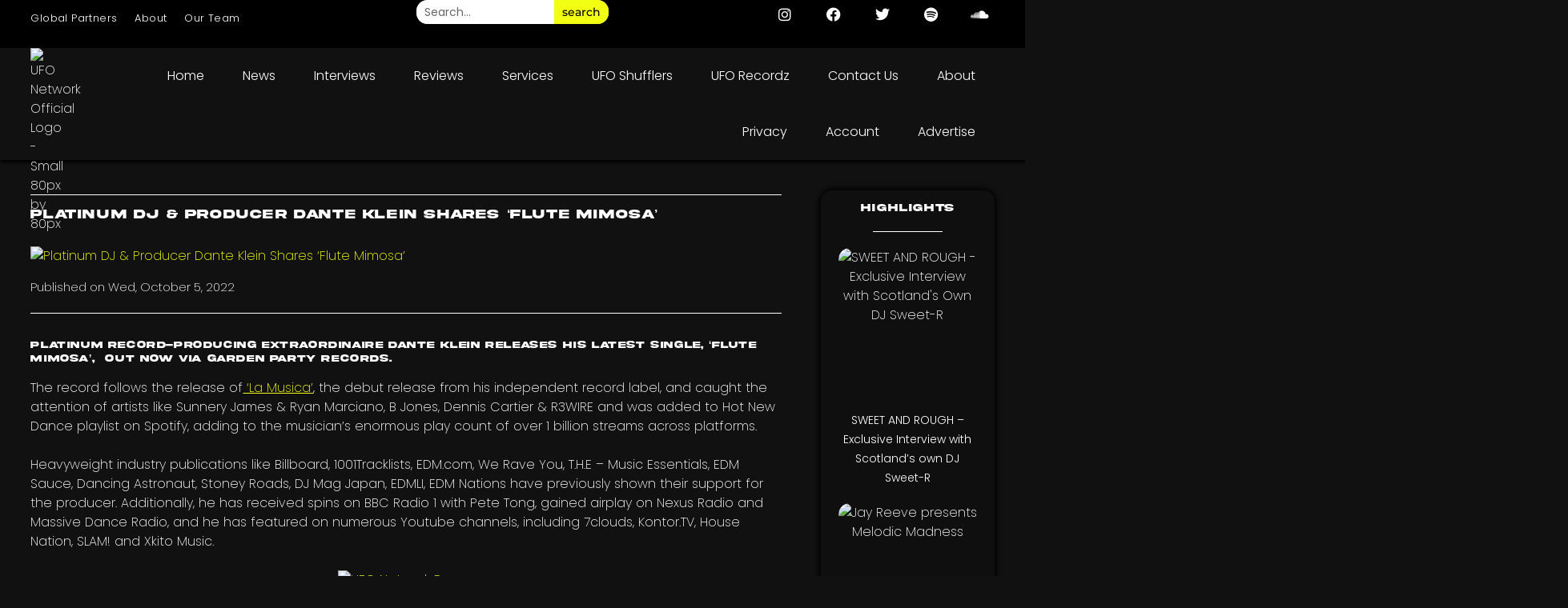

--- FILE ---
content_type: text/html; charset=UTF-8
request_url: https://ufo-network.com/2022/10/05/dante-klein-flute-mimosa/
body_size: 29624
content:
<!doctype html>
<html lang="en-GB" prefix="og: https://ogp.me/ns#">
<head>
	<meta charset="UTF-8">
	<meta name="viewport" content="width=device-width, initial-scale=1, user-scalable=yes">
	<meta name="HandheldFriendly" content="true">
	<link rel="profile" href="http://gmpg.org/xfn/11">
    <meta name="keywords" content="ufo network, best edm blogs 2024, best edm blogs 2024, best record labels 2024, electronic dance music, edm, ufo recordz">
		<style>img:is([sizes="auto" i], [sizes^="auto," i]) { contain-intrinsic-size: 3000px 1500px }</style>
	
<!-- Search Engine Optimization by Rank Math - https://rankmath.com/ -->
<title>Platinum DJ &amp; Producer Dante Klein Shares ‘Flute Mimosa’ | UFO Network</title>
<meta name="description" content="It&#039;s been six years since he burst onto the scene with his club sensation &#039;Ertesuppe&#039; - since then the rapid rise of Dante Klein has been awe-inspiring to say the least. Together with notorious LA collective Cheat Codes they scorched speakers with their global phenomenon, &#039;Let Me Hold You (Turn Me On)&#039;, which went multi-platinum and racked up over 600 million streams globally. He has performed at iconic festivals including Tomorrowland, Amsterdam Dance Event, Ushuaïa, Medusa Festival and Nova Era Festival among many others."/>
<meta name="robots" content="follow, index, max-snippet:-1, max-video-preview:-1, max-image-preview:large"/>
<link rel="canonical" href="https://ufo-network.com/2022/10/05/dante-klein-flute-mimosa/" />
<meta property="og:locale" content="en_GB" />
<meta property="og:type" content="article" />
<meta property="og:title" content="Platinum DJ &amp; Producer Dante Klein Shares ‘Flute Mimosa’ | UFO Network" />
<meta property="og:description" content="It&#039;s been six years since he burst onto the scene with his club sensation &#039;Ertesuppe&#039; - since then the rapid rise of Dante Klein has been awe-inspiring to say the least. Together with notorious LA collective Cheat Codes they scorched speakers with their global phenomenon, &#039;Let Me Hold You (Turn Me On)&#039;, which went multi-platinum and racked up over 600 million streams globally. He has performed at iconic festivals including Tomorrowland, Amsterdam Dance Event, Ushuaïa, Medusa Festival and Nova Era Festival among many others." />
<meta property="og:url" content="https://ufo-network.com/2022/10/05/dante-klein-flute-mimosa/" />
<meta property="og:site_name" content="UFO Network" />
<meta property="article:publisher" content="https://www.facebook.com/ufonetworkhq" />
<meta property="article:author" content="https://www.facebook.com/ufonetworkhq" />
<meta property="article:tag" content="2022" />
<meta property="article:tag" content="Music News" />
<meta property="article:tag" content="New Music" />
<meta property="article:tag" content="News" />
<meta property="article:tag" content="Our Music" />
<meta property="article:section" content="Music News" />
<meta property="og:updated_time" content="2024-04-13T19:37:29+02:00" />
<meta property="fb:admins" content="100089608012865" />
<meta property="og:image" content="https://ufo-network.com/wp-content/uploads/2022/10/Dante-Klein-Feature-2840x1598.jpg" />
<meta property="og:image:secure_url" content="https://ufo-network.com/wp-content/uploads/2022/10/Dante-Klein-Feature-2840x1598.jpg" />
<meta property="og:image:width" content="1280" />
<meta property="og:image:height" content="720" />
<meta property="og:image:alt" content="Platinum DJ &amp; Producer Dante Klein Shares ‘Flute Mimosa’" />
<meta property="og:image:type" content="image/jpeg" />
<meta property="article:published_time" content="2022-10-05T11:40:59+02:00" />
<meta property="article:modified_time" content="2024-04-13T19:37:29+02:00" />
<meta name="twitter:card" content="summary_large_image" />
<meta name="twitter:title" content="Platinum DJ &amp; Producer Dante Klein Shares ‘Flute Mimosa’ | UFO Network" />
<meta name="twitter:description" content="It&#039;s been six years since he burst onto the scene with his club sensation &#039;Ertesuppe&#039; - since then the rapid rise of Dante Klein has been awe-inspiring to say the least. Together with notorious LA collective Cheat Codes they scorched speakers with their global phenomenon, &#039;Let Me Hold You (Turn Me On)&#039;, which went multi-platinum and racked up over 600 million streams globally. He has performed at iconic festivals including Tomorrowland, Amsterdam Dance Event, Ushuaïa, Medusa Festival and Nova Era Festival among many others." />
<meta name="twitter:site" content="@jacquesmjulie" />
<meta name="twitter:creator" content="@jacquesmjulie" />
<meta name="twitter:image" content="https://ufo-network.com/wp-content/uploads/2022/10/Dante-Klein-Feature-2840x1598.jpg" />
<meta name="twitter:label1" content="Written by" />
<meta name="twitter:data1" content="Darren Bezuidenhout" />
<meta name="twitter:label2" content="Time to read" />
<meta name="twitter:data2" content="2 minutes" />
<script type="application/ld+json" class="rank-math-schema">{"@context":"https://schema.org","@graph":[{"@type":"Place","@id":"https://ufo-network.com/#place","geo":{"@type":"GeoCoordinates","latitude":"55.9628095","longitude":" 12.7805152"},"hasMap":"https://www.google.com/maps/search/?api=1&amp;query=55.9628095, 12.7805152","address":{"@type":"PostalAddress","streetAddress":"11 Klosterv\u00e4gen","addressLocality":"Helsingborg","addressRegion":"Sk\u00e5ne","postalCode":"25732","addressCountry":"Sweden"}},{"@type":["Corporation","Organization"],"@id":"https://ufo-network.com/#organization","name":"UFO Network","url":"https://ufo-network.com","sameAs":["https://www.facebook.com/ufonetworkhq","https://twitter.com/jacquesmjulie","https://instagram.com/ufonetworkhq","https://tiktok.com/@ufonetworkhq","https://vk.com/ufonetworkhq","https://youtube.com/@ufonetworkhq"],"email":"info@ufo-network.com","address":{"@type":"PostalAddress","streetAddress":"11 Klosterv\u00e4gen","addressLocality":"Helsingborg","addressRegion":"Sk\u00e5ne","postalCode":"25732","addressCountry":"Sweden"},"logo":{"@type":"ImageObject","@id":"https://ufo-network.com/#logo","url":"https://ufo-network.com/wp-content/uploads/2024/04/Logo-Small-Black-e1713376442359.png","contentUrl":"https://ufo-network.com/wp-content/uploads/2024/04/Logo-Small-Black-e1713376442359.png","caption":"UFO Network","inLanguage":"en-GB","width":"115","height":"118"},"contactPoint":[{"@type":"ContactPoint","telephone":"+46709423867","contactType":"customer support"},{"@type":"ContactPoint","telephone":"+46709423867","contactType":"technical support"},{"@type":"ContactPoint","telephone":"+46709423867","contactType":"sales"}],"description":"Welcome to UFO Network, the ultimate destination for electronic dance music enthusiasts! Our company is a unique blend of a news and media outlet, music publishing company, and record label, all committed to promoting and supporting the best talents in the EDM world. Since our inception, we have been dedicated to bringing you the latest news, reviews, and interviews from the world of EDM, as well as releasing high-quality music from some of the most talented artists in the industry.\r\n\r\nWe believe that electronic dance music is more than just a genre; it\u2019s a way of life, and we want to share this passion with the world. At UFO Network, we are committed to excellence in all aspects of our business. We strive to provide exceptional customer service, and our team of experts is always on hand to assist you in any way possible. \r\n\r\nFrom our news and media team to our record label executives, everyone at UFO Network is passionate about what we do, and we are excited to be a part of this vibrant and ever-evolving industry. So join us on our journey and experience the UFO Network difference for yourself. We look forward to sharing our love for electronic dance music with you!","foundingDate":"2015-04-26","legalName":"UFO Network","numberOfEmployees":{"@type":"QuantitativeValue","value":"5"},"location":{"@id":"https://ufo-network.com/#place"}},{"@type":"WebSite","@id":"https://ufo-network.com/#website","url":"https://ufo-network.com","name":"UFO Network","alternateName":"UFO Network","publisher":{"@id":"https://ufo-network.com/#organization"},"inLanguage":"en-GB"},{"@type":"ImageObject","@id":"https://ufo-network.com/wp-content/uploads/2022/10/Dante-Klein-Feature-scaled.jpg","url":"https://ufo-network.com/wp-content/uploads/2022/10/Dante-Klein-Feature-scaled.jpg","width":"2560","height":"1440","caption":"Platinum DJ &amp; Producer Dante Klein Shares \u2018Flute Mimosa\u2019","inLanguage":"en-GB"},{"@type":"BreadcrumbList","@id":"https://ufo-network.com/2022/10/05/dante-klein-flute-mimosa/#breadcrumb","itemListElement":[{"@type":"ListItem","position":"1","item":{"@id":"https://ufo-network.com/","name":"Home"}},{"@type":"ListItem","position":"2","item":{"@id":"https://ufo-network.com/2022/10/05/dante-klein-flute-mimosa/","name":"Platinum DJ &#038; Producer Dante Klein Shares \u2018Flute Mimosa\u2019"}}]},{"@type":"WebPage","@id":"https://ufo-network.com/2022/10/05/dante-klein-flute-mimosa/#webpage","url":"https://ufo-network.com/2022/10/05/dante-klein-flute-mimosa/","name":"Platinum DJ &amp; Producer Dante Klein Shares \u2018Flute Mimosa\u2019 | UFO Network","datePublished":"2022-10-05T11:40:59+02:00","dateModified":"2024-04-13T19:37:29+02:00","isPartOf":{"@id":"https://ufo-network.com/#website"},"primaryImageOfPage":{"@id":"https://ufo-network.com/wp-content/uploads/2022/10/Dante-Klein-Feature-scaled.jpg"},"inLanguage":"en-GB","breadcrumb":{"@id":"https://ufo-network.com/2022/10/05/dante-klein-flute-mimosa/#breadcrumb"}},{"@type":"Person","@id":"https://ufo-network.com/author/darren/","name":"Darren Bezuidenhout","url":"https://ufo-network.com/author/darren/","image":{"@type":"ImageObject","@id":"https://secure.gravatar.com/avatar/4349b6b1bc7f9b3aa4e8d978b48e3a7645bfef22b7b08da40fb65cfaa4e3b05d?s=96&amp;d=robohash&amp;r=g","url":"https://secure.gravatar.com/avatar/4349b6b1bc7f9b3aa4e8d978b48e3a7645bfef22b7b08da40fb65cfaa4e3b05d?s=96&amp;d=robohash&amp;r=g","caption":"Darren Bezuidenhout","inLanguage":"en-GB"},"worksFor":{"@id":"https://ufo-network.com/#organization"}},{"@type":"NewsArticle","headline":"Platinum DJ &amp; Producer Dante Klein Shares \u2018Flute Mimosa\u2019 | UFO Network","keywords":"Dante Klein,Flute Mimosa,ufo network,ade 2022,amsterdam dance event,music news today,music promotion services, UFO Network, EDM News, Best EDM Blogs, Best EDM Blogs, UFO Network, UFO Recordz, UFO Network EDM, Latest EDM News, Best EDM Blogs 2024, latest electronic dance music news, UFO Network EDM Trends, UFO Network Exclusive Releases, UFO Network Festival Highlights, UFO Network DJ Profiles, UFO Network artist interviews, UFO Network music reviews, UFO Network EDM news","datePublished":"2022-10-05T11:40:59+02:00","dateModified":"2024-04-13T19:37:29+02:00","author":{"@id":"https://ufo-network.com/author/darren/","name":"Darren Bezuidenhout"},"publisher":{"@id":"https://ufo-network.com/#organization"},"description":"It's been six years since he burst onto the scene with his club sensation 'Ertesuppe' - since then the rapid rise of Dante Klein has been awe-inspiring to say the least. Together with notorious LA collective Cheat Codes they scorched speakers with their global phenomenon, 'Let Me Hold You (Turn Me On)', which went multi-platinum and racked up over 600 million streams globally. He has performed at iconic festivals including Tomorrowland, Amsterdam Dance Event, Ushua\u00efa, Medusa Festival and Nova Era Festival among many others.","name":"Platinum DJ &amp; Producer Dante Klein Shares \u2018Flute Mimosa\u2019 | UFO Network","@id":"https://ufo-network.com/2022/10/05/dante-klein-flute-mimosa/#richSnippet","isPartOf":{"@id":"https://ufo-network.com/2022/10/05/dante-klein-flute-mimosa/#webpage"},"image":{"@id":"https://ufo-network.com/wp-content/uploads/2022/10/Dante-Klein-Feature-scaled.jpg"},"inLanguage":"en-GB","mainEntityOfPage":{"@id":"https://ufo-network.com/2022/10/05/dante-klein-flute-mimosa/#webpage"}}]}</script>
<!-- /Rank Math WordPress SEO plugin -->

<link rel='preconnect' href='https://spotify.com' />
<link rel='preconnect' href='https://soundcloud.com' />
<link rel='preconnect' href='https://ufo-network.com' />
<link rel="alternate" type="application/rss+xml" title="UFO Network &raquo; Feed" href="https://ufo-network.com/feed/" />
<link rel="alternate" type="application/rss+xml" title="UFO Network &raquo; Comments Feed" href="https://ufo-network.com/comments/feed/" />

<link rel='stylesheet' id='wp-block-library-css' href='https://ufo-network.com/wp-includes/css/dist/block-library/style.min.css' type='text/css' media='all' />
<style id='classic-theme-styles-inline-css' type='text/css'>
/*! This file is auto-generated */
.wp-block-button__link{color:#fff;background-color:#32373c;border-radius:9999px;box-shadow:none;text-decoration:none;padding:calc(.667em + 2px) calc(1.333em + 2px);font-size:1.125em}.wp-block-file__button{background:#32373c;color:#fff;text-decoration:none}
</style>
<style id='global-styles-inline-css' type='text/css'>
:root{--wp--preset--aspect-ratio--square: 1;--wp--preset--aspect-ratio--4-3: 4/3;--wp--preset--aspect-ratio--3-4: 3/4;--wp--preset--aspect-ratio--3-2: 3/2;--wp--preset--aspect-ratio--2-3: 2/3;--wp--preset--aspect-ratio--16-9: 16/9;--wp--preset--aspect-ratio--9-16: 9/16;--wp--preset--color--black: #000000;--wp--preset--color--cyan-bluish-gray: #abb8c3;--wp--preset--color--white: #ffffff;--wp--preset--color--pale-pink: #f78da7;--wp--preset--color--vivid-red: #cf2e2e;--wp--preset--color--luminous-vivid-orange: #ff6900;--wp--preset--color--luminous-vivid-amber: #fcb900;--wp--preset--color--light-green-cyan: #7bdcb5;--wp--preset--color--vivid-green-cyan: #00d084;--wp--preset--color--pale-cyan-blue: #8ed1fc;--wp--preset--color--vivid-cyan-blue: #0693e3;--wp--preset--color--vivid-purple: #9b51e0;--wp--preset--gradient--vivid-cyan-blue-to-vivid-purple: linear-gradient(135deg,rgba(6,147,227,1) 0%,rgb(155,81,224) 100%);--wp--preset--gradient--light-green-cyan-to-vivid-green-cyan: linear-gradient(135deg,rgb(122,220,180) 0%,rgb(0,208,130) 100%);--wp--preset--gradient--luminous-vivid-amber-to-luminous-vivid-orange: linear-gradient(135deg,rgba(252,185,0,1) 0%,rgba(255,105,0,1) 100%);--wp--preset--gradient--luminous-vivid-orange-to-vivid-red: linear-gradient(135deg,rgba(255,105,0,1) 0%,rgb(207,46,46) 100%);--wp--preset--gradient--very-light-gray-to-cyan-bluish-gray: linear-gradient(135deg,rgb(238,238,238) 0%,rgb(169,184,195) 100%);--wp--preset--gradient--cool-to-warm-spectrum: linear-gradient(135deg,rgb(74,234,220) 0%,rgb(151,120,209) 20%,rgb(207,42,186) 40%,rgb(238,44,130) 60%,rgb(251,105,98) 80%,rgb(254,248,76) 100%);--wp--preset--gradient--blush-light-purple: linear-gradient(135deg,rgb(255,206,236) 0%,rgb(152,150,240) 100%);--wp--preset--gradient--blush-bordeaux: linear-gradient(135deg,rgb(254,205,165) 0%,rgb(254,45,45) 50%,rgb(107,0,62) 100%);--wp--preset--gradient--luminous-dusk: linear-gradient(135deg,rgb(255,203,112) 0%,rgb(199,81,192) 50%,rgb(65,88,208) 100%);--wp--preset--gradient--pale-ocean: linear-gradient(135deg,rgb(255,245,203) 0%,rgb(182,227,212) 50%,rgb(51,167,181) 100%);--wp--preset--gradient--electric-grass: linear-gradient(135deg,rgb(202,248,128) 0%,rgb(113,206,126) 100%);--wp--preset--gradient--midnight: linear-gradient(135deg,rgb(2,3,129) 0%,rgb(40,116,252) 100%);--wp--preset--font-size--small: 13px;--wp--preset--font-size--medium: 20px;--wp--preset--font-size--large: 36px;--wp--preset--font-size--x-large: 42px;--wp--preset--spacing--20: 0.44rem;--wp--preset--spacing--30: 0.67rem;--wp--preset--spacing--40: 1rem;--wp--preset--spacing--50: 1.5rem;--wp--preset--spacing--60: 2.25rem;--wp--preset--spacing--70: 3.38rem;--wp--preset--spacing--80: 5.06rem;--wp--preset--shadow--natural: 6px 6px 9px rgba(0, 0, 0, 0.2);--wp--preset--shadow--deep: 12px 12px 50px rgba(0, 0, 0, 0.4);--wp--preset--shadow--sharp: 6px 6px 0px rgba(0, 0, 0, 0.2);--wp--preset--shadow--outlined: 6px 6px 0px -3px rgba(255, 255, 255, 1), 6px 6px rgba(0, 0, 0, 1);--wp--preset--shadow--crisp: 6px 6px 0px rgba(0, 0, 0, 1);}:where(.is-layout-flex){gap: 0.5em;}:where(.is-layout-grid){gap: 0.5em;}body .is-layout-flex{display: flex;}.is-layout-flex{flex-wrap: wrap;align-items: center;}.is-layout-flex > :is(*, div){margin: 0;}body .is-layout-grid{display: grid;}.is-layout-grid > :is(*, div){margin: 0;}:where(.wp-block-columns.is-layout-flex){gap: 2em;}:where(.wp-block-columns.is-layout-grid){gap: 2em;}:where(.wp-block-post-template.is-layout-flex){gap: 1.25em;}:where(.wp-block-post-template.is-layout-grid){gap: 1.25em;}.has-black-color{color: var(--wp--preset--color--black) !important;}.has-cyan-bluish-gray-color{color: var(--wp--preset--color--cyan-bluish-gray) !important;}.has-white-color{color: var(--wp--preset--color--white) !important;}.has-pale-pink-color{color: var(--wp--preset--color--pale-pink) !important;}.has-vivid-red-color{color: var(--wp--preset--color--vivid-red) !important;}.has-luminous-vivid-orange-color{color: var(--wp--preset--color--luminous-vivid-orange) !important;}.has-luminous-vivid-amber-color{color: var(--wp--preset--color--luminous-vivid-amber) !important;}.has-light-green-cyan-color{color: var(--wp--preset--color--light-green-cyan) !important;}.has-vivid-green-cyan-color{color: var(--wp--preset--color--vivid-green-cyan) !important;}.has-pale-cyan-blue-color{color: var(--wp--preset--color--pale-cyan-blue) !important;}.has-vivid-cyan-blue-color{color: var(--wp--preset--color--vivid-cyan-blue) !important;}.has-vivid-purple-color{color: var(--wp--preset--color--vivid-purple) !important;}.has-black-background-color{background-color: var(--wp--preset--color--black) !important;}.has-cyan-bluish-gray-background-color{background-color: var(--wp--preset--color--cyan-bluish-gray) !important;}.has-white-background-color{background-color: var(--wp--preset--color--white) !important;}.has-pale-pink-background-color{background-color: var(--wp--preset--color--pale-pink) !important;}.has-vivid-red-background-color{background-color: var(--wp--preset--color--vivid-red) !important;}.has-luminous-vivid-orange-background-color{background-color: var(--wp--preset--color--luminous-vivid-orange) !important;}.has-luminous-vivid-amber-background-color{background-color: var(--wp--preset--color--luminous-vivid-amber) !important;}.has-light-green-cyan-background-color{background-color: var(--wp--preset--color--light-green-cyan) !important;}.has-vivid-green-cyan-background-color{background-color: var(--wp--preset--color--vivid-green-cyan) !important;}.has-pale-cyan-blue-background-color{background-color: var(--wp--preset--color--pale-cyan-blue) !important;}.has-vivid-cyan-blue-background-color{background-color: var(--wp--preset--color--vivid-cyan-blue) !important;}.has-vivid-purple-background-color{background-color: var(--wp--preset--color--vivid-purple) !important;}.has-black-border-color{border-color: var(--wp--preset--color--black) !important;}.has-cyan-bluish-gray-border-color{border-color: var(--wp--preset--color--cyan-bluish-gray) !important;}.has-white-border-color{border-color: var(--wp--preset--color--white) !important;}.has-pale-pink-border-color{border-color: var(--wp--preset--color--pale-pink) !important;}.has-vivid-red-border-color{border-color: var(--wp--preset--color--vivid-red) !important;}.has-luminous-vivid-orange-border-color{border-color: var(--wp--preset--color--luminous-vivid-orange) !important;}.has-luminous-vivid-amber-border-color{border-color: var(--wp--preset--color--luminous-vivid-amber) !important;}.has-light-green-cyan-border-color{border-color: var(--wp--preset--color--light-green-cyan) !important;}.has-vivid-green-cyan-border-color{border-color: var(--wp--preset--color--vivid-green-cyan) !important;}.has-pale-cyan-blue-border-color{border-color: var(--wp--preset--color--pale-cyan-blue) !important;}.has-vivid-cyan-blue-border-color{border-color: var(--wp--preset--color--vivid-cyan-blue) !important;}.has-vivid-purple-border-color{border-color: var(--wp--preset--color--vivid-purple) !important;}.has-vivid-cyan-blue-to-vivid-purple-gradient-background{background: var(--wp--preset--gradient--vivid-cyan-blue-to-vivid-purple) !important;}.has-light-green-cyan-to-vivid-green-cyan-gradient-background{background: var(--wp--preset--gradient--light-green-cyan-to-vivid-green-cyan) !important;}.has-luminous-vivid-amber-to-luminous-vivid-orange-gradient-background{background: var(--wp--preset--gradient--luminous-vivid-amber-to-luminous-vivid-orange) !important;}.has-luminous-vivid-orange-to-vivid-red-gradient-background{background: var(--wp--preset--gradient--luminous-vivid-orange-to-vivid-red) !important;}.has-very-light-gray-to-cyan-bluish-gray-gradient-background{background: var(--wp--preset--gradient--very-light-gray-to-cyan-bluish-gray) !important;}.has-cool-to-warm-spectrum-gradient-background{background: var(--wp--preset--gradient--cool-to-warm-spectrum) !important;}.has-blush-light-purple-gradient-background{background: var(--wp--preset--gradient--blush-light-purple) !important;}.has-blush-bordeaux-gradient-background{background: var(--wp--preset--gradient--blush-bordeaux) !important;}.has-luminous-dusk-gradient-background{background: var(--wp--preset--gradient--luminous-dusk) !important;}.has-pale-ocean-gradient-background{background: var(--wp--preset--gradient--pale-ocean) !important;}.has-electric-grass-gradient-background{background: var(--wp--preset--gradient--electric-grass) !important;}.has-midnight-gradient-background{background: var(--wp--preset--gradient--midnight) !important;}.has-small-font-size{font-size: var(--wp--preset--font-size--small) !important;}.has-medium-font-size{font-size: var(--wp--preset--font-size--medium) !important;}.has-large-font-size{font-size: var(--wp--preset--font-size--large) !important;}.has-x-large-font-size{font-size: var(--wp--preset--font-size--x-large) !important;}
:where(.wp-block-post-template.is-layout-flex){gap: 1.25em;}:where(.wp-block-post-template.is-layout-grid){gap: 1.25em;}
:where(.wp-block-columns.is-layout-flex){gap: 2em;}:where(.wp-block-columns.is-layout-grid){gap: 2em;}
:root :where(.wp-block-pullquote){font-size: 1.5em;line-height: 1.6;}
</style>
<link rel='stylesheet' id='gn-frontend-gnfollow-style-css' href='https://ufo-network.com/wp-content/plugins/gn-publisher/assets/css/gn-frontend-gnfollow.min.css' type='text/css' media='all' />
<link rel='stylesheet' id='woocommerce-layout-css' href='https://ufo-network.com/wp-content/plugins/woocommerce/assets/css/woocommerce-layout.css' type='text/css' media='all' />
<link rel='stylesheet' id='woocommerce-smallscreen-css' href='https://ufo-network.com/wp-content/plugins/woocommerce/assets/css/woocommerce-smallscreen.css' type='text/css' media='only screen and (max-width: 768px)' />
<link rel='stylesheet' id='woocommerce-general-css' href='https://ufo-network.com/wp-content/plugins/woocommerce/assets/css/woocommerce.css' type='text/css' media='all' />
<style id='woocommerce-inline-inline-css' type='text/css'>
.woocommerce form .form-row .required { visibility: visible; }
</style>
<link rel='stylesheet' id='brands-styles-css' href='https://ufo-network.com/wp-content/plugins/woocommerce/assets/css/brands.css' type='text/css' media='all' />
<link rel='stylesheet' id='chld_thm_cfg_parent-css' href='https://ufo-network.com/wp-content/themes/skelementor/style.css' type='text/css' media='all' />
<link rel='stylesheet' id='chld_thm_cfg_child-css' href='https://ufo-network.com/wp-content/themes/skelementor-child/style.css' type='text/css' media='all' />
<link rel='stylesheet' id='skelementor-style-css' href='https://ufo-network.com/wp-content/themes/skelementor-child/style.css' type='text/css' media='all' />
<link rel='stylesheet' id='elementor-frontend-css' href='https://ufo-network.com/wp-content/plugins/elementor/assets/css/frontend.min.css' type='text/css' media='all' />
<link rel='stylesheet' id='widget-nav-menu-css' href='https://ufo-network.com/wp-content/plugins/elementor-pro/assets/css/widget-nav-menu.min.css' type='text/css' media='all' />
<link rel='stylesheet' id='widget-search-form-css' href='https://ufo-network.com/wp-content/plugins/elementor-pro/assets/css/widget-search-form.min.css' type='text/css' media='all' />
<link rel='stylesheet' id='elementor-icons-shared-0-css' href='https://ufo-network.com/wp-content/plugins/elementor/assets/lib/font-awesome/css/fontawesome.min.css' type='text/css' media='all' />
<link rel='stylesheet' id='elementor-icons-fa-solid-css' href='https://ufo-network.com/wp-content/plugins/elementor/assets/lib/font-awesome/css/solid.min.css' type='text/css' media='all' />
<link rel='stylesheet' id='widget-social-icons-css' href='https://ufo-network.com/wp-content/plugins/elementor/assets/css/widget-social-icons.min.css' type='text/css' media='all' />
<link rel='stylesheet' id='e-apple-webkit-css' href='https://ufo-network.com/wp-content/plugins/elementor/assets/css/conditionals/apple-webkit.min.css' type='text/css' media='all' />
<link rel='stylesheet' id='widget-image-css' href='https://ufo-network.com/wp-content/plugins/elementor/assets/css/widget-image.min.css' type='text/css' media='all' />
<link rel='stylesheet' id='e-sticky-css' href='https://ufo-network.com/wp-content/plugins/elementor-pro/assets/css/modules/sticky.min.css' type='text/css' media='all' />
<link rel='stylesheet' id='widget-divider-css' href='https://ufo-network.com/wp-content/plugins/elementor/assets/css/widget-divider.min.css' type='text/css' media='all' />
<link rel='stylesheet' id='widget-heading-css' href='https://ufo-network.com/wp-content/plugins/elementor/assets/css/widget-heading.min.css' type='text/css' media='all' />
<link rel='stylesheet' id='widget-post-info-css' href='https://ufo-network.com/wp-content/plugins/elementor-pro/assets/css/widget-post-info.min.css' type='text/css' media='all' />
<link rel='stylesheet' id='widget-icon-list-css' href='https://ufo-network.com/wp-content/plugins/elementor/assets/css/widget-icon-list.min.css' type='text/css' media='all' />
<link rel='stylesheet' id='elementor-icons-fa-regular-css' href='https://ufo-network.com/wp-content/plugins/elementor/assets/lib/font-awesome/css/regular.min.css' type='text/css' media='all' />
<link rel='stylesheet' id='widget-spacer-css' href='https://ufo-network.com/wp-content/plugins/elementor/assets/css/widget-spacer.min.css' type='text/css' media='all' />
<link rel='stylesheet' id='widget-posts-css' href='https://ufo-network.com/wp-content/plugins/elementor-pro/assets/css/widget-posts.min.css' type='text/css' media='all' />
<link rel='stylesheet' id='e-animation-slideInRight-css' href='https://ufo-network.com/wp-content/plugins/elementor/assets/lib/animations/styles/slideInRight.min.css' type='text/css' media='all' />
<link rel='stylesheet' id='elementor-icons-css' href='https://ufo-network.com/wp-content/plugins/elementor/assets/lib/eicons/css/elementor-icons.min.css' type='text/css' media='all' />
<link rel='stylesheet' id='elementor-post-4-css' href='https://ufo-network.com/wp-content/uploads/elementor/css/post-4.css' type='text/css' media='all' />
<link rel='stylesheet' id='font-awesome-5-all-css' href='https://ufo-network.com/wp-content/plugins/elementor/assets/lib/font-awesome/css/all.min.css' type='text/css' media='all' />
<link rel='stylesheet' id='font-awesome-4-shim-css' href='https://ufo-network.com/wp-content/plugins/elementor/assets/lib/font-awesome/css/v4-shims.min.css' type='text/css' media='all' />
<link rel='stylesheet' id='elementor-post-145030-css' href='https://ufo-network.com/wp-content/uploads/elementor/css/post-145030.css' type='text/css' media='all' />
<link rel='stylesheet' id='elementor-post-132505-css' href='https://ufo-network.com/wp-content/uploads/elementor/css/post-132505.css' type='text/css' media='all' />
<link rel='stylesheet' id='elementor-post-86352-css' href='https://ufo-network.com/wp-content/uploads/elementor/css/post-86352.css' type='text/css' media='all' />
<link rel='stylesheet' id='elementor-gf-local-poppins-css' href='https://ufo-network.com/wp-content/uploads/elementor/google-fonts/css/poppins.css' type='text/css' media='all' />
<link rel='stylesheet' id='elementor-gf-local-montserrat-css' href='https://ufo-network.com/wp-content/uploads/elementor/google-fonts/css/montserrat.css' type='text/css' media='all' />
<link rel='stylesheet' id='elementor-icons-fa-brands-css' href='https://ufo-network.com/wp-content/plugins/elementor/assets/lib/font-awesome/css/brands.min.css' type='text/css' media='all' />
<script type="text/javascript" src="https://ufo-network.com/wp-includes/js/jquery/jquery.min.js" id="jquery-core-js"></script>
<script type="text/javascript" src="https://ufo-network.com/wp-includes/js/jquery/jquery-migrate.min.js" id="jquery-migrate-js"></script>
<script type="text/javascript" src="https://ufo-network.com/wp-content/plugins/woocommerce/assets/js/jquery-blockui/jquery.blockUI.min.js" id="jquery-blockui-js" defer="defer" data-wp-strategy="defer"></script>
<script type="text/javascript" id="wc-add-to-cart-js-extra">
/* <![CDATA[ */
var wc_add_to_cart_params = {"ajax_url":"\/wp-admin\/admin-ajax.php","wc_ajax_url":"\/?wc-ajax=%%endpoint%%","i18n_view_cart":"View basket","cart_url":"https:\/\/ufo-network.com\/cart\/","is_cart":"","cart_redirect_after_add":"yes"};
/* ]]> */
</script>
<script type="text/javascript" src="https://ufo-network.com/wp-content/plugins/woocommerce/assets/js/frontend/add-to-cart.min.js" id="wc-add-to-cart-js" defer="defer" data-wp-strategy="defer"></script>
<script type="text/javascript" src="https://ufo-network.com/wp-content/plugins/woocommerce/assets/js/js-cookie/js.cookie.min.js" id="js-cookie-js" defer="defer" data-wp-strategy="defer"></script>
<script type="text/javascript" id="woocommerce-js-extra">
/* <![CDATA[ */
var woocommerce_params = {"ajax_url":"\/wp-admin\/admin-ajax.php","wc_ajax_url":"\/?wc-ajax=%%endpoint%%","i18n_password_show":"Show password","i18n_password_hide":"Hide password"};
/* ]]> */
</script>
<script type="text/javascript" src="https://ufo-network.com/wp-content/plugins/woocommerce/assets/js/frontend/woocommerce.min.js" id="woocommerce-js" defer="defer" data-wp-strategy="defer"></script>
<script type="text/javascript" src="https://ufo-network.com/wp-content/plugins/elementor/assets/lib/font-awesome/js/v4-shims.min.js" id="font-awesome-4-shim-js"></script>
<script type="text/javascript" id="woocommerce-tokenization-form-js-extra">
/* <![CDATA[ */
var wc_tokenization_form_params = {"is_registration_required":"1","is_logged_in":""};
/* ]]> */
</script>
<script type="text/javascript" src="https://ufo-network.com/wp-content/plugins/woocommerce/assets/js/frontend/tokenization-form.min.js" id="woocommerce-tokenization-form-js"></script>
<link rel="https://api.w.org/" href="https://ufo-network.com/wp-json/" /><link rel="alternate" title="JSON" type="application/json" href="https://ufo-network.com/wp-json/wp/v2/posts/149355" /><link rel="EditURI" type="application/rsd+xml" title="RSD" href="https://ufo-network.com/xmlrpc.php?rsd" />
<meta name="generator" content="WordPress 6.8.3" />
<meta name="generator" content="WooCommerce 9.8.4" />
<link rel='shortlink' href='https://ufo-network.com/?p=149355' />
<link rel="alternate" title="oEmbed (JSON)" type="application/json+oembed" href="https://ufo-network.com/wp-json/oembed/1.0/embed?url=https%3A%2F%2Fufo-network.com%2F2022%2F10%2F05%2Fdante-klein-flute-mimosa%2F" />
<link rel="alternate" title="oEmbed (XML)" type="text/xml+oembed" href="https://ufo-network.com/wp-json/oembed/1.0/embed?url=https%3A%2F%2Fufo-network.com%2F2022%2F10%2F05%2Fdante-klein-flute-mimosa%2F&#038;format=xml" />
		<script>
			document.documentElement.className = document.documentElement.className.replace('no-js', 'js');
		</script>
				<style>
			.no-js img.lazyload {
				display: none;
			}

			figure.wp-block-image img.lazyloading {
				min-width: 150px;
			}

						.lazyload, .lazyloading {
				opacity: 0;
			}

			.lazyloaded {
				opacity: 1;
				transition: opacity 400ms;
				transition-delay: 0ms;
			}

					</style>
		<!-- Analytics by WP Statistics - https://wp-statistics.com -->
    <link rel="preload" href="https://ufo-network.com/wp-content/uploads/2024/04/Akira-Expanded-Demo.woff2" as="font" type="font/woff2" crossorigin="anonymous">
    	<noscript><style>.woocommerce-product-gallery{ opacity: 1 !important; }</style></noscript>
	<meta name="generator" content="Elementor 3.28.3; features: additional_custom_breakpoints, e_local_google_fonts, e_element_cache; settings: css_print_method-external, google_font-enabled, font_display-swap">
<!-- Google tag (gtag.js) -->
<script async src="https://www.googletagmanager.com/gtag/js?id=G-FJ8GLY49P6"></script>
<script>
  window.dataLayer = window.dataLayer || [];
  function gtag(){dataLayer.push(arguments);}
  gtag('js', new Date());

  gtag('config', 'G-FJ8GLY49P6');
</script>
			<style>
				.e-con.e-parent:nth-of-type(n+4):not(.e-lazyloaded):not(.e-no-lazyload),
				.e-con.e-parent:nth-of-type(n+4):not(.e-lazyloaded):not(.e-no-lazyload) * {
					background-image: none !important;
				}
				@media screen and (max-height: 1024px) {
					.e-con.e-parent:nth-of-type(n+3):not(.e-lazyloaded):not(.e-no-lazyload),
					.e-con.e-parent:nth-of-type(n+3):not(.e-lazyloaded):not(.e-no-lazyload) * {
						background-image: none !important;
					}
				}
				@media screen and (max-height: 640px) {
					.e-con.e-parent:nth-of-type(n+2):not(.e-lazyloaded):not(.e-no-lazyload),
					.e-con.e-parent:nth-of-type(n+2):not(.e-lazyloaded):not(.e-no-lazyload) * {
						background-image: none !important;
					}
				}
			</style>
						<meta name="theme-color" content="#141414">
			<link rel="icon" href="https://ufo-network.com/wp-content/uploads/2021/09/Logo-Small-Black-100x100.png" sizes="32x32" />
<link rel="icon" href="https://ufo-network.com/wp-content/uploads/2021/09/Logo-Small-Black-300x300.png" sizes="192x192" />
<link rel="apple-touch-icon" href="https://ufo-network.com/wp-content/uploads/2021/09/Logo-Small-Black-300x300.png" />
<meta name="msapplication-TileImage" content="https://ufo-network.com/wp-content/uploads/2021/09/Logo-Small-Black-300x300.png" />
		<style type="text/css" id="wp-custom-css">
			.sticky-column{
position: sticky;
position: -webkit-sticky;
top: 3rem;
}
.sticky-parent
.elementor-widget-wrap {
display: block!important; 
}

/*For browser/screen widths less than 768px*/
@media screen and (max-width: 768px) {
    .container {
        max-width: 100%;
    }
    .content {
        width: 100%
        }
	
@media screen and (-webkit-min-device-pixel-ratio:0) {
  select,
  textarea,
  input 
font-size: 16px;
  }
}

@media screen and (-webkit-min-device-pixel-ratio:0) {
  select:focus,
  textarea:focus,
  input:focus {
    font-size: 16px;
  }
}		</style>
		</head>

    <!-- Optionally, you can preload specific font styles -->
    <link rel="preload" href="https://fonts.googleapis.com/css2?family=Poppins:wght@200;300;400;500;600&display=swap" as="style" crossorigin="anonymous">
    <!-- Ensure the stylesheet itself is requested soon after and is cached properly -->
    <link href="https://fonts.googleapis.com/css2?family=Poppins:wght@200;300;400;500;600&display=swap" rel="stylesheet" crossorigin="anonymous">

<!-- Preload a specific WOFF2 font file -->
<link rel="preload" href="https://ufo-network.com/wp-content/uploads/2024/04/Akira-Expanded-Demo.woff2" as="font" type="font/woff2" crossorigin="anonymous">


<body class="wp-singular post-template-default single single-post postid-149355 single-format-standard wp-custom-logo wp-theme-skelementor wp-child-theme-skelementor-child theme-skelementor woocommerce-no-js elementor-default elementor-kit-4 elementor-page-86352">


		<nav data-elementor-type="header" data-elementor-id="145030" class="elementor elementor-145030 elementor-location-header" data-elementor-post-type="elementor_library">
			<div class="elementor-element elementor-element-12d87bf e-con-full e-flex e-con e-parent" data-id="12d87bf" data-element_type="container" data-settings="{&quot;background_background&quot;:&quot;classic&quot;}">
		<div class="elementor-element elementor-element-b07c3a4 e-con-full elementor-hidden-mobile e-flex e-con e-child" data-id="b07c3a4" data-element_type="container">
				<div class="elementor-element elementor-element-1493f70 elementor-nav-menu__align-start elementor-nav-menu--dropdown-none elementor-widget-tablet__width-inherit elementor-hidden-tablet elementor-hidden-mobile elementor-widget elementor-widget-nav-menu" data-id="1493f70" data-element_type="widget" data-settings="{&quot;submenu_icon&quot;:{&quot;value&quot;:&quot;&lt;i class=\&quot;\&quot;&gt;&lt;\/i&gt;&quot;,&quot;library&quot;:&quot;&quot;},&quot;layout&quot;:&quot;horizontal&quot;}" data-widget_type="nav-menu.default">
								<nav aria-label="Menu" class="elementor-nav-menu--main elementor-nav-menu__container elementor-nav-menu--layout-horizontal e--pointer-none">
				<ul id="menu-1-1493f70" class="elementor-nav-menu"><li class="menu-item menu-item-type-post_type menu-item-object-page menu-item-139052"><a href="https://ufo-network.com/global-partners/" class="elementor-item">Global Partners</a></li>
<li class="menu-item menu-item-type-post_type menu-item-object-page menu-item-144294"><a href="https://ufo-network.com/about/" class="elementor-item">About</a></li>
<li class="menu-item menu-item-type-post_type menu-item-object-page menu-item-149010"><a href="https://ufo-network.com/our-team/" class="elementor-item">Our Team</a></li>
</ul>			</nav>
						<nav class="elementor-nav-menu--dropdown elementor-nav-menu__container" aria-hidden="true">
				<ul id="menu-2-1493f70" class="elementor-nav-menu"><li class="menu-item menu-item-type-post_type menu-item-object-page menu-item-139052"><a href="https://ufo-network.com/global-partners/" class="elementor-item" tabindex="-1">Global Partners</a></li>
<li class="menu-item menu-item-type-post_type menu-item-object-page menu-item-144294"><a href="https://ufo-network.com/about/" class="elementor-item" tabindex="-1">About</a></li>
<li class="menu-item menu-item-type-post_type menu-item-object-page menu-item-149010"><a href="https://ufo-network.com/our-team/" class="elementor-item" tabindex="-1">Our Team</a></li>
</ul>			</nav>
						</div>
				</div>
		<div class="elementor-element elementor-element-354e9ae e-con-full e-flex e-con e-child" data-id="354e9ae" data-element_type="container">
				<div class="elementor-element elementor-element-1b86086 elementor-widget-mobile__width-inherit elementor-widget__width-inherit elementor-search-form--button-type-text elementor-search-form--skin-classic elementor-widget elementor-widget-search-form" data-id="1b86086" data-element_type="widget" data-settings="{&quot;skin&quot;:&quot;classic&quot;}" data-widget_type="search-form.default">
							<search role="search">
			<form class="elementor-search-form" action="https://ufo-network.com" method="get">
												<div class="elementor-search-form__container">
					<label class="elementor-screen-only" for="elementor-search-form-1b86086">Search</label>

					
					<input id="elementor-search-form-1b86086" placeholder="Search..." class="elementor-search-form__input" type="search" name="s" value="">
					
											<button class="elementor-search-form__submit" type="submit" aria-label="Search">
															search													</button>
					
									</div>
			</form>
		</search>
						</div>
				</div>
		<div class="elementor-element elementor-element-e44b13b e-con-full elementor-hidden-mobile e-flex e-con e-child" data-id="e44b13b" data-element_type="container">
				<div class="elementor-element elementor-element-301993c elementor-shape-circle e-grid-align-tablet-center e-grid-align-mobile-center elementor-widget__width-initial elementor-widget-tablet__width-initial e-grid-align-right elementor-hidden-tablet elementor-hidden-mobile elementor-grid-0 elementor-widget elementor-widget-social-icons" data-id="301993c" data-element_type="widget" data-widget_type="social-icons.default">
							<div class="elementor-social-icons-wrapper elementor-grid">
							<span class="elementor-grid-item">
					<a class="elementor-icon elementor-social-icon elementor-social-icon-instagram elementor-repeater-item-d110b44" href="https://instagram.com/ufonetworkhq" target="_blank">
						<span class="elementor-screen-only">Instagram</span>
						<i class="fab fa-instagram"></i>					</a>
				</span>
							<span class="elementor-grid-item">
					<a class="elementor-icon elementor-social-icon elementor-social-icon-facebook elementor-repeater-item-9f92b1d" href="https://facebook.com/ufonetworkhq" target="_blank">
						<span class="elementor-screen-only">Facebook</span>
						<i class="fab fa-facebook"></i>					</a>
				</span>
							<span class="elementor-grid-item">
					<a class="elementor-icon elementor-social-icon elementor-social-icon-twitter elementor-repeater-item-e51d6a1" href="https://twitter.com/ufonetworkhq" target="_blank">
						<span class="elementor-screen-only">Twitter</span>
						<i class="fab fa-twitter"></i>					</a>
				</span>
							<span class="elementor-grid-item">
					<a class="elementor-icon elementor-social-icon elementor-social-icon-spotify elementor-repeater-item-4eb4b39" href="https://open.spotify.com/user/ufo_recordz" target="_blank">
						<span class="elementor-screen-only">Spotify</span>
						<i class="fab fa-spotify"></i>					</a>
				</span>
							<span class="elementor-grid-item">
					<a class="elementor-icon elementor-social-icon elementor-social-icon-soundcloud elementor-repeater-item-1de8af4" href="https://soundcloud.com/ufonetworkedm" target="_blank">
						<span class="elementor-screen-only">Soundcloud</span>
						<i class="fab fa-soundcloud"></i>					</a>
				</span>
					</div>
						</div>
				</div>
				</div>
		<div class="elementor-element elementor-element-ae45e6b e-con-full elementor-hidden-tablet elementor-hidden-mobile e-flex e-con e-parent" data-id="ae45e6b" data-element_type="container" data-settings="{&quot;background_background&quot;:&quot;classic&quot;,&quot;sticky&quot;:&quot;top&quot;,&quot;sticky_on&quot;:[&quot;desktop&quot;,&quot;tablet&quot;,&quot;mobile&quot;],&quot;sticky_offset&quot;:0,&quot;sticky_effects_offset&quot;:0,&quot;sticky_anchor_link_offset&quot;:0}">
		<div class="elementor-element elementor-element-c24549a e-con-full e-flex e-con e-child" data-id="c24549a" data-element_type="container">
				<div class="elementor-element elementor-element-d90d2ae elementor-widget elementor-widget-theme-site-logo elementor-widget-image" data-id="d90d2ae" data-element_type="widget" data-widget_type="theme-site-logo.default">
											<a href="https://ufo-network.com">
			<img loading="lazy" width="80" height="80" data-src="https://ufo-network.com/wp-content/uploads/2021/09/Official-Logo-e1711792877393.png" class="attachment-full size-full wp-image-146774 lazyload" alt="UFO Network Official Logo - Small 80px by 80px" src="[data-uri]" style="--smush-placeholder-width: 80px; --smush-placeholder-aspect-ratio: 80/80;" />				</a>
											</div>
				</div>
		<nav class="elementor-element elementor-element-c7dab38 e-con-full e-flex e-con e-child" data-id="c7dab38" data-element_type="container">
				<div class="elementor-element elementor-element-62409b5 elementor-nav-menu__align-end elementor-nav-menu--dropdown-none elementor-widget__width-inherit elementor-widget elementor-widget-nav-menu" data-id="62409b5" data-element_type="widget" data-settings="{&quot;submenu_icon&quot;:{&quot;value&quot;:&quot;&lt;i class=\&quot;\&quot;&gt;&lt;\/i&gt;&quot;,&quot;library&quot;:&quot;&quot;},&quot;layout&quot;:&quot;horizontal&quot;}" data-widget_type="nav-menu.default">
								<nav aria-label="Menu" class="elementor-nav-menu--main elementor-nav-menu__container elementor-nav-menu--layout-horizontal e--pointer-text e--animation-none">
				<ul id="menu-1-62409b5" class="elementor-nav-menu"><li class="menu-item menu-item-type-post_type menu-item-object-page menu-item-home menu-item-159832"><a href="https://ufo-network.com/" class="elementor-item">Home</a></li>
<li class="menu-item menu-item-type-post_type menu-item-object-page menu-item-143162"><a rel="nofollow" href="https://ufo-network.com/news/" class="elementor-item">News</a></li>
<li class="menu-item menu-item-type-post_type menu-item-object-page menu-item-143161"><a rel="nofollow" href="https://ufo-network.com/interviews/" class="elementor-item">Interviews</a></li>
<li class="menu-item menu-item-type-post_type menu-item-object-page menu-item-162187"><a href="https://ufo-network.com/reviews/" class="elementor-item">Reviews</a></li>
<li class="menu-item menu-item-type-post_type menu-item-object-page menu-item-142960"><a rel="nofollow" href="https://ufo-network.com/services/" class="elementor-item">Services</a></li>
<li class="menu-item menu-item-type-post_type menu-item-object-page menu-item-157759"><a rel="nofollow" href="https://ufo-network.com/shufflers/" class="elementor-item">UFO Shufflers</a></li>
<li class="menu-item menu-item-type-custom menu-item-object-custom menu-item-has-children menu-item-162312"><a href="#" class="elementor-item elementor-item-anchor">UFO Recordz</a>
<ul class="sub-menu elementor-nav-menu--dropdown">
	<li class="menu-item menu-item-type-post_type menu-item-object-page menu-item-158818"><a href="https://ufo-network.com/our-music/" class="elementor-sub-item">Our Music</a></li>
	<li class="menu-item menu-item-type-post_type menu-item-object-page menu-item-158819"><a href="https://ufo-network.com/artists/" class="elementor-sub-item">Artists</a></li>
	<li class="menu-item menu-item-type-post_type menu-item-object-page menu-item-158090"><a href="https://ufo-network.com/submit-demo/" class="elementor-sub-item">Submit Demo</a></li>
</ul>
</li>
<li class="menu-item menu-item-type-post_type menu-item-object-page menu-item-148383"><a rel="nofollow" href="https://ufo-network.com/contact/" class="elementor-item">Contact Us</a></li>
<li class="menu-item menu-item-type-post_type menu-item-object-page menu-item-158851"><a href="https://ufo-network.com/about/" class="elementor-item">About</a></li>
<li class="menu-item menu-item-type-custom menu-item-object-custom menu-item-has-children menu-item-158854"><a href="#" class="elementor-item elementor-item-anchor">Privacy</a>
<ul class="sub-menu elementor-nav-menu--dropdown">
	<li class="menu-item menu-item-type-post_type menu-item-object-page menu-item-privacy-policy menu-item-158852"><a rel="privacy-policy" href="https://ufo-network.com/privacy-policy/" class="elementor-sub-item">Privacy Policy</a></li>
	<li class="menu-item menu-item-type-post_type menu-item-object-page menu-item-158853"><a href="https://ufo-network.com/terms-and-conditions/" class="elementor-sub-item">Terms and Conditions</a></li>
	<li class="menu-item menu-item-type-post_type menu-item-object-page menu-item-158857"><a href="https://ufo-network.com/refunds-and-returns/" class="elementor-sub-item">Refunds and Returns</a></li>
	<li class="menu-item menu-item-type-post_type menu-item-object-page menu-item-158856"><a href="https://ufo-network.com/cookie-policy/" class="elementor-sub-item">Cookie Policy</a></li>
</ul>
</li>
<li class="menu-item menu-item-type-custom menu-item-object-custom menu-item-has-children menu-item-133043"><a rel="nofollow" href="#" title="Check out our merchandise and the services we offer" class="elementor-item elementor-item-anchor">Account</a>
<ul class="sub-menu elementor-nav-menu--dropdown">
	<li class="menu-item menu-item-type-post_type menu-item-object-page menu-item-142957"><a rel="nofollow" href="https://ufo-network.com/account/" class="elementor-sub-item">My Account</a></li>
	<li class="menu-item menu-item-type-post_type menu-item-object-page menu-item-143003"><a rel="nofollow" href="https://ufo-network.com/cart/" class="elementor-sub-item">Cart</a></li>
	<li class="menu-item menu-item-type-post_type menu-item-object-page menu-item-143011"><a rel="nofollow" href="https://ufo-network.com/checkout/" class="elementor-sub-item">Checkout</a></li>
	<li class="menu-item menu-item-type-post_type menu-item-object-page menu-item-155338"><a rel="nofollow" href="https://ufo-network.com/advertise/" class="elementor-sub-item">Advertise</a></li>
</ul>
</li>
<li class="menu-item menu-item-type-post_type menu-item-object-page menu-item-159002"><a href="https://ufo-network.com/advertise/" class="elementor-item">Advertise</a></li>
</ul>			</nav>
						<nav class="elementor-nav-menu--dropdown elementor-nav-menu__container" aria-hidden="true">
				<ul id="menu-2-62409b5" class="elementor-nav-menu"><li class="menu-item menu-item-type-post_type menu-item-object-page menu-item-home menu-item-159832"><a href="https://ufo-network.com/" class="elementor-item" tabindex="-1">Home</a></li>
<li class="menu-item menu-item-type-post_type menu-item-object-page menu-item-143162"><a rel="nofollow" href="https://ufo-network.com/news/" class="elementor-item" tabindex="-1">News</a></li>
<li class="menu-item menu-item-type-post_type menu-item-object-page menu-item-143161"><a rel="nofollow" href="https://ufo-network.com/interviews/" class="elementor-item" tabindex="-1">Interviews</a></li>
<li class="menu-item menu-item-type-post_type menu-item-object-page menu-item-162187"><a href="https://ufo-network.com/reviews/" class="elementor-item" tabindex="-1">Reviews</a></li>
<li class="menu-item menu-item-type-post_type menu-item-object-page menu-item-142960"><a rel="nofollow" href="https://ufo-network.com/services/" class="elementor-item" tabindex="-1">Services</a></li>
<li class="menu-item menu-item-type-post_type menu-item-object-page menu-item-157759"><a rel="nofollow" href="https://ufo-network.com/shufflers/" class="elementor-item" tabindex="-1">UFO Shufflers</a></li>
<li class="menu-item menu-item-type-custom menu-item-object-custom menu-item-has-children menu-item-162312"><a href="#" class="elementor-item elementor-item-anchor" tabindex="-1">UFO Recordz</a>
<ul class="sub-menu elementor-nav-menu--dropdown">
	<li class="menu-item menu-item-type-post_type menu-item-object-page menu-item-158818"><a href="https://ufo-network.com/our-music/" class="elementor-sub-item" tabindex="-1">Our Music</a></li>
	<li class="menu-item menu-item-type-post_type menu-item-object-page menu-item-158819"><a href="https://ufo-network.com/artists/" class="elementor-sub-item" tabindex="-1">Artists</a></li>
	<li class="menu-item menu-item-type-post_type menu-item-object-page menu-item-158090"><a href="https://ufo-network.com/submit-demo/" class="elementor-sub-item" tabindex="-1">Submit Demo</a></li>
</ul>
</li>
<li class="menu-item menu-item-type-post_type menu-item-object-page menu-item-148383"><a rel="nofollow" href="https://ufo-network.com/contact/" class="elementor-item" tabindex="-1">Contact Us</a></li>
<li class="menu-item menu-item-type-post_type menu-item-object-page menu-item-158851"><a href="https://ufo-network.com/about/" class="elementor-item" tabindex="-1">About</a></li>
<li class="menu-item menu-item-type-custom menu-item-object-custom menu-item-has-children menu-item-158854"><a href="#" class="elementor-item elementor-item-anchor" tabindex="-1">Privacy</a>
<ul class="sub-menu elementor-nav-menu--dropdown">
	<li class="menu-item menu-item-type-post_type menu-item-object-page menu-item-privacy-policy menu-item-158852"><a rel="privacy-policy" href="https://ufo-network.com/privacy-policy/" class="elementor-sub-item" tabindex="-1">Privacy Policy</a></li>
	<li class="menu-item menu-item-type-post_type menu-item-object-page menu-item-158853"><a href="https://ufo-network.com/terms-and-conditions/" class="elementor-sub-item" tabindex="-1">Terms and Conditions</a></li>
	<li class="menu-item menu-item-type-post_type menu-item-object-page menu-item-158857"><a href="https://ufo-network.com/refunds-and-returns/" class="elementor-sub-item" tabindex="-1">Refunds and Returns</a></li>
	<li class="menu-item menu-item-type-post_type menu-item-object-page menu-item-158856"><a href="https://ufo-network.com/cookie-policy/" class="elementor-sub-item" tabindex="-1">Cookie Policy</a></li>
</ul>
</li>
<li class="menu-item menu-item-type-custom menu-item-object-custom menu-item-has-children menu-item-133043"><a rel="nofollow" href="#" title="Check out our merchandise and the services we offer" class="elementor-item elementor-item-anchor" tabindex="-1">Account</a>
<ul class="sub-menu elementor-nav-menu--dropdown">
	<li class="menu-item menu-item-type-post_type menu-item-object-page menu-item-142957"><a rel="nofollow" href="https://ufo-network.com/account/" class="elementor-sub-item" tabindex="-1">My Account</a></li>
	<li class="menu-item menu-item-type-post_type menu-item-object-page menu-item-143003"><a rel="nofollow" href="https://ufo-network.com/cart/" class="elementor-sub-item" tabindex="-1">Cart</a></li>
	<li class="menu-item menu-item-type-post_type menu-item-object-page menu-item-143011"><a rel="nofollow" href="https://ufo-network.com/checkout/" class="elementor-sub-item" tabindex="-1">Checkout</a></li>
	<li class="menu-item menu-item-type-post_type menu-item-object-page menu-item-155338"><a rel="nofollow" href="https://ufo-network.com/advertise/" class="elementor-sub-item" tabindex="-1">Advertise</a></li>
</ul>
</li>
<li class="menu-item menu-item-type-post_type menu-item-object-page menu-item-159002"><a href="https://ufo-network.com/advertise/" class="elementor-item" tabindex="-1">Advertise</a></li>
</ul>			</nav>
						</div>
				</nav>
				</div>
		<div class="elementor-element elementor-element-26e6f30 e-con-full elementor-hidden-desktop e-flex e-con e-parent" data-id="26e6f30" data-element_type="container" data-settings="{&quot;background_background&quot;:&quot;classic&quot;,&quot;sticky&quot;:&quot;top&quot;,&quot;sticky_on&quot;:[&quot;desktop&quot;,&quot;tablet&quot;,&quot;mobile&quot;],&quot;sticky_offset&quot;:0,&quot;sticky_effects_offset&quot;:0,&quot;sticky_anchor_link_offset&quot;:0}">
		<div class="elementor-element elementor-element-b6d30ed e-con-full e-flex e-con e-child" data-id="b6d30ed" data-element_type="container">
				<div class="elementor-element elementor-element-d1ac341 elementor-widget elementor-widget-theme-site-logo elementor-widget-image" data-id="d1ac341" data-element_type="widget" data-widget_type="theme-site-logo.default">
											<a href="https://ufo-network.com">
			<img loading="lazy" width="80" height="80" data-src="https://ufo-network.com/wp-content/uploads/2021/09/Official-Logo-e1711792877393.png" class="attachment-full size-full wp-image-146774 lazyload" alt="UFO Network Official Logo - Small 80px by 80px" src="[data-uri]" style="--smush-placeholder-width: 80px; --smush-placeholder-aspect-ratio: 80/80;" />				</a>
											</div>
				</div>
		<div class="elementor-element elementor-element-4dcc82e e-con-full e-flex e-con e-child" data-id="4dcc82e" data-element_type="container">
				<div class="elementor-element elementor-element-56ff412 elementor-nav-menu--stretch elementor-nav-menu__text-align-center elementor-nav-menu--toggle elementor-nav-menu--burger elementor-widget elementor-widget-nav-menu" data-id="56ff412" data-element_type="widget" data-settings="{&quot;full_width&quot;:&quot;stretch&quot;,&quot;submenu_icon&quot;:{&quot;value&quot;:&quot;&lt;i class=\&quot;\&quot;&gt;&lt;\/i&gt;&quot;,&quot;library&quot;:&quot;&quot;},&quot;layout&quot;:&quot;dropdown&quot;,&quot;toggle&quot;:&quot;burger&quot;}" data-widget_type="nav-menu.default">
							<div class="elementor-menu-toggle" role="button" tabindex="0" aria-label="Menu Toggle" aria-expanded="false">
			<i aria-hidden="true" role="presentation" class="elementor-menu-toggle__icon--open eicon-menu-bar"></i><i aria-hidden="true" role="presentation" class="elementor-menu-toggle__icon--close eicon-close"></i>		</div>
					<nav class="elementor-nav-menu--dropdown elementor-nav-menu__container" aria-hidden="true">
				<ul id="menu-2-56ff412" class="elementor-nav-menu"><li class="menu-item menu-item-type-post_type menu-item-object-page menu-item-home menu-item-159832"><a href="https://ufo-network.com/" class="elementor-item" tabindex="-1">Home</a></li>
<li class="menu-item menu-item-type-post_type menu-item-object-page menu-item-143162"><a rel="nofollow" href="https://ufo-network.com/news/" class="elementor-item" tabindex="-1">News</a></li>
<li class="menu-item menu-item-type-post_type menu-item-object-page menu-item-143161"><a rel="nofollow" href="https://ufo-network.com/interviews/" class="elementor-item" tabindex="-1">Interviews</a></li>
<li class="menu-item menu-item-type-post_type menu-item-object-page menu-item-162187"><a href="https://ufo-network.com/reviews/" class="elementor-item" tabindex="-1">Reviews</a></li>
<li class="menu-item menu-item-type-post_type menu-item-object-page menu-item-142960"><a rel="nofollow" href="https://ufo-network.com/services/" class="elementor-item" tabindex="-1">Services</a></li>
<li class="menu-item menu-item-type-post_type menu-item-object-page menu-item-157759"><a rel="nofollow" href="https://ufo-network.com/shufflers/" class="elementor-item" tabindex="-1">UFO Shufflers</a></li>
<li class="menu-item menu-item-type-custom menu-item-object-custom menu-item-has-children menu-item-162312"><a href="#" class="elementor-item elementor-item-anchor" tabindex="-1">UFO Recordz</a>
<ul class="sub-menu elementor-nav-menu--dropdown">
	<li class="menu-item menu-item-type-post_type menu-item-object-page menu-item-158818"><a href="https://ufo-network.com/our-music/" class="elementor-sub-item" tabindex="-1">Our Music</a></li>
	<li class="menu-item menu-item-type-post_type menu-item-object-page menu-item-158819"><a href="https://ufo-network.com/artists/" class="elementor-sub-item" tabindex="-1">Artists</a></li>
	<li class="menu-item menu-item-type-post_type menu-item-object-page menu-item-158090"><a href="https://ufo-network.com/submit-demo/" class="elementor-sub-item" tabindex="-1">Submit Demo</a></li>
</ul>
</li>
<li class="menu-item menu-item-type-post_type menu-item-object-page menu-item-148383"><a rel="nofollow" href="https://ufo-network.com/contact/" class="elementor-item" tabindex="-1">Contact Us</a></li>
<li class="menu-item menu-item-type-post_type menu-item-object-page menu-item-158851"><a href="https://ufo-network.com/about/" class="elementor-item" tabindex="-1">About</a></li>
<li class="menu-item menu-item-type-custom menu-item-object-custom menu-item-has-children menu-item-158854"><a href="#" class="elementor-item elementor-item-anchor" tabindex="-1">Privacy</a>
<ul class="sub-menu elementor-nav-menu--dropdown">
	<li class="menu-item menu-item-type-post_type menu-item-object-page menu-item-privacy-policy menu-item-158852"><a rel="privacy-policy" href="https://ufo-network.com/privacy-policy/" class="elementor-sub-item" tabindex="-1">Privacy Policy</a></li>
	<li class="menu-item menu-item-type-post_type menu-item-object-page menu-item-158853"><a href="https://ufo-network.com/terms-and-conditions/" class="elementor-sub-item" tabindex="-1">Terms and Conditions</a></li>
	<li class="menu-item menu-item-type-post_type menu-item-object-page menu-item-158857"><a href="https://ufo-network.com/refunds-and-returns/" class="elementor-sub-item" tabindex="-1">Refunds and Returns</a></li>
	<li class="menu-item menu-item-type-post_type menu-item-object-page menu-item-158856"><a href="https://ufo-network.com/cookie-policy/" class="elementor-sub-item" tabindex="-1">Cookie Policy</a></li>
</ul>
</li>
<li class="menu-item menu-item-type-custom menu-item-object-custom menu-item-has-children menu-item-133043"><a rel="nofollow" href="#" title="Check out our merchandise and the services we offer" class="elementor-item elementor-item-anchor" tabindex="-1">Account</a>
<ul class="sub-menu elementor-nav-menu--dropdown">
	<li class="menu-item menu-item-type-post_type menu-item-object-page menu-item-142957"><a rel="nofollow" href="https://ufo-network.com/account/" class="elementor-sub-item" tabindex="-1">My Account</a></li>
	<li class="menu-item menu-item-type-post_type menu-item-object-page menu-item-143003"><a rel="nofollow" href="https://ufo-network.com/cart/" class="elementor-sub-item" tabindex="-1">Cart</a></li>
	<li class="menu-item menu-item-type-post_type menu-item-object-page menu-item-143011"><a rel="nofollow" href="https://ufo-network.com/checkout/" class="elementor-sub-item" tabindex="-1">Checkout</a></li>
	<li class="menu-item menu-item-type-post_type menu-item-object-page menu-item-155338"><a rel="nofollow" href="https://ufo-network.com/advertise/" class="elementor-sub-item" tabindex="-1">Advertise</a></li>
</ul>
</li>
<li class="menu-item menu-item-type-post_type menu-item-object-page menu-item-159002"><a href="https://ufo-network.com/advertise/" class="elementor-item" tabindex="-1">Advertise</a></li>
</ul>			</nav>
						</div>
				</div>
				</div>
				</nav>
				<article data-elementor-type="single-post" data-elementor-id="86352" class="elementor elementor-86352 elementor-location-single post-149355 post type-post status-publish format-standard has-post-thumbnail hentry category-music-news category-edm-news category-edm-release-radar category-featured category-new-music-friday category-news tag-3276 tag-music-news tag-new-music tag-news tag-our-music" data-elementor-post-type="elementor_library">
					<section class="elementor-section elementor-top-section elementor-element elementor-element-2b3fa45d elementor-section-full_width elementor-section-height-default elementor-section-height-default" data-id="2b3fa45d" data-element_type="section" data-settings="{&quot;background_background&quot;:&quot;classic&quot;}">
						<div class="elementor-container elementor-column-gap-default">
					<div class="elementor-column elementor-col-50 elementor-top-column elementor-element elementor-element-7d99c14c" data-id="7d99c14c" data-element_type="column" data-settings="{&quot;background_background&quot;:&quot;classic&quot;}">
			<div class="elementor-widget-wrap elementor-element-populated">
						<div class="elementor-element elementor-element-880f195 elementor-widget-divider--view-line elementor-widget elementor-widget-divider" data-id="880f195" data-element_type="widget" data-widget_type="divider.default">
							<div class="elementor-divider">
			<span class="elementor-divider-separator">
						</span>
		</div>
						</div>
				<div class="elementor-element elementor-element-ff0ee35 elementor-widget elementor-widget-heading" data-id="ff0ee35" data-element_type="widget" data-widget_type="heading.default">
					<h1 class="elementor-heading-title elementor-size-default">Platinum DJ &#038; Producer Dante Klein Shares ‘Flute Mimosa’</h1>				</div>
				<div class="elementor-element elementor-element-290b1efc elementor-widget elementor-widget-theme-post-featured-image elementor-widget-image" data-id="290b1efc" data-element_type="widget" data-widget_type="theme-post-featured-image.default">
																<a href="https://ufo-network.com/wp-content/uploads/2022/10/Dante-Klein-Feature-scaled.jpg" data-elementor-open-lightbox="yes" data-e-action-hash="#elementor-action%3Aaction%3Dlightbox%26settings%3DeyJpZCI6MTQ5MzU3LCJ1cmwiOiJodHRwczpcL1wvdWZvLW5ldHdvcmsuY29tXC93cC1jb250ZW50XC91cGxvYWRzXC8yMDIyXC8xMFwvRGFudGUtS2xlaW4tRmVhdHVyZS1zY2FsZWQuanBnIn0%3D">
							<img loading="lazy" width="1920" height="1080" data-src="https://ufo-network.com/wp-content/uploads/2022/10/Dante-Klein-Feature-scaled.jpg" class="attachment-medium size-medium wp-image-149357 lazyload" alt="Platinum DJ &amp; Producer Dante Klein Shares ‘Flute Mimosa’" data-srcset="https://ufo-network.com/wp-content/uploads/2022/10/Dante-Klein-Feature-scaled.jpg.webp 2560w, https://ufo-network.com/wp-content/uploads/2022/10/Dante-Klein-Feature-500x281.jpg.webp 500w, https://ufo-network.com/wp-content/uploads/2022/10/Dante-Klein-Feature-768x432.jpg.webp 768w, https://ufo-network.com/wp-content/uploads/2022/10/Dante-Klein-Feature-1536x864.jpg.webp 1536w, https://ufo-network.com/wp-content/uploads/2022/10/Dante-Klein-Feature-2048x1152.jpg.webp 2048w, https://ufo-network.com/wp-content/uploads/2022/10/Dante-Klein-Feature-600x338.jpg.webp 600w" data-sizes="(max-width: 1920px) 100vw, 1920px" src="[data-uri]" style="--smush-placeholder-width: 1920px; --smush-placeholder-aspect-ratio: 1920/1080;" />								</a>
															</div>
				<div class="elementor-element elementor-element-586b46d1 elementor-widget elementor-widget-post-info" data-id="586b46d1" data-element_type="widget" data-widget_type="post-info.default">
							<ul class="elementor-inline-items elementor-icon-list-items elementor-post-info">
								<li class="elementor-icon-list-item elementor-repeater-item-a7864de elementor-inline-item" itemprop="datePublished">
													<span class="elementor-icon-list-text elementor-post-info__item elementor-post-info__item--type-date">
							<span class="elementor-post-info__item-prefix">Published on  </span>
										<time>Wed, October 5, 2022</time>					</span>
								</li>
				</ul>
						</div>
				<div class="elementor-element elementor-element-2921742 elementor-widget-divider--view-line elementor-widget elementor-widget-divider" data-id="2921742" data-element_type="widget" data-widget_type="divider.default">
							<div class="elementor-divider">
			<span class="elementor-divider-separator">
						</span>
		</div>
						</div>
				<div class="elementor-element elementor-element-af81946 elementor-widget elementor-widget-theme-post-content" data-id="af81946" data-element_type="widget" data-widget_type="theme-post-content.default">
					<h4>Platinum record-producing extraordinaire Dante Klein releases his latest single, &#8216;Flute Mimosa&#8217;,  out now via Garden Party Records.</h4>
<p>The record follows the release of<a href="https://open.spotify.com/track/3MLcsos2MEaq4KOxhFgovl?si=7ce72c0ae2ab4b75" target="_blank" rel="noopener noreferrer"> &#8216;La Musica&#8217;</a>, the debut release from his independent record label, and caught the attention of artists like Sunnery James &amp; Ryan Marciano, B Jones, Dennis Cartier &amp; R3WIRE and was added to Hot New Dance playlist on Spotify, adding to the musician&#8217;s enormous play count of over 1 billion streams across platforms.</p>
<p>Heavyweight industry publications like Billboard, 1001Tracklists, EDM.com, We Rave You, T.H.E – Music Essentials, EDM Sauce, Dancing Astronaut, Stoney Roads, DJ Mag Japan, EDMLI, EDM Nations have previously shown their support for the producer. Additionally, he has received spins on BBC Radio 1 with Pete Tong, gained airplay on Nexus Radio and Massive Dance Radio, and he has featured on numerous Youtube channels, including 7clouds, Kontor.TV, House Nation, SLAM! and Xkito Music.</p>
<p style="text-align: center;"><a href="https://ufo-network.com/product/xxl-advanced-pr/"><img fetchpriority="high" fetchpriority="high" decoding="async" class="alignnone wp-image-147001 size-full" src="https://ufo-network.com/wp-content/uploads/2022/07/Promotion-Ads-for-Blog-Features-XXL-scaled.jpg" alt="UFO Network Promo" width="2560" height="487" title="Platinum DJ &amp; Producer Dante Klein Shares ‘Flute Mimosa’ | UFO Network" srcset="https://ufo-network.com/wp-content/uploads/2022/07/Promotion-Ads-for-Blog-Features-XXL-scaled.jpg.webp 2560w, https://ufo-network.com/wp-content/uploads/2022/07/Promotion-Ads-for-Blog-Features-XXL-scaled-768x146.jpg.webp 768w, https://ufo-network.com/wp-content/uploads/2022/07/Promotion-Ads-for-Blog-Features-XXL-scaled-600x114.jpg.webp 600w" sizes="(max-width: 2560px) 100vw, 2560px" /></a></p>
<p>Freshly squeezed, &#8216;Flute Mimosa&#8217; is a song that will fill you with spirit, with its tipsy grooves and shimmering shakers that enliven and invigorate. Bubbly like a glass of Mimosa, the single is both personable and sparkly. Fans will not be able to resist taking another sip from this cocktail of rhythm.</p>
<p>It&#8217;s been six years since he burst onto the scene with his club sensation &#8216;Ertesuppe&#8217; &#8211; since then the rapid rise of Dante Klein has been awe-inspiring to say the least. Together with notorious LA collective Cheat Codes they scorched speakers with their global phenomenon, &#8216;Let Me Hold You (Turn Me On)&#8217;, which went multi-platinum and racked up over 600 million streams globally. He has performed at iconic festivals including Tomorrowland, Amsterdam Dance Event, Ushuaïa, Medusa Festival and Nova Era Festival among many others.</p>
<p style="text-align: center;"><img decoding="async" class="alignnone size-full wp-image-149356 lazyload" data-src="https://ufo-network.com/wp-content/uploads/2022/10/Dante-Klein-Feature-1-scaled.jpg" alt=" Platinum DJ &amp; Producer Dante Klein Shares ‘Flute Mimosa’" width="2560" height="1440" title="Platinum DJ &amp; Producer Dante Klein Shares ‘Flute Mimosa’ | UFO Network" data-srcset="https://ufo-network.com/wp-content/uploads/2022/10/Dante-Klein-Feature-1-scaled.jpg.webp 2560w, https://ufo-network.com/wp-content/uploads/2022/10/Dante-Klein-Feature-1-500x281.jpg.webp 500w, https://ufo-network.com/wp-content/uploads/2022/10/Dante-Klein-Feature-1-768x432.jpg.webp 768w, https://ufo-network.com/wp-content/uploads/2022/10/Dante-Klein-Feature-1-1536x864.jpg.webp 1536w, https://ufo-network.com/wp-content/uploads/2022/10/Dante-Klein-Feature-1-2048x1152.jpg.webp 2048w, https://ufo-network.com/wp-content/uploads/2022/10/Dante-Klein-Feature-1-600x338.jpg.webp 600w" data-sizes="(max-width: 2560px) 100vw, 2560px" src="[data-uri]" style="--smush-placeholder-width: 2560px; --smush-placeholder-aspect-ratio: 2560/1440;" /></p>
<p>All the while conquering hit lists as well as dancefloors, skillfully riding the line between pop and club-oriented music. He now returns fully to the club scene under a brand new imprint: his own. &#8216;La Musica&#8217; marks the debut of his independent record label Garden Party Records and promises to be the first of many club favourites to follow in 2022 and beyond. Dante Klein draws inspiration from the underground House scene, while his own sound is similar to Dombresky, Vintage Culture, and John Summit.</p>
<p>Dante Klein speaks on his new release: &#8220;<em>Warning: after hearing Dante&#8217;s second club track on Garden Party Records you might be hooked on Mimosas</em>.&#8221;</p>
<h4>UFO Network</h4>
<p> <a href="https://ufo-network.com/">UFO Network</a> is the go-to global hub for EDM enthusiasts, spanning 125+ countries. It’s the ultimate source for <a href="https://ufo-network.com/latest-news/">EDM news</a>, reviews, and <a href="https://ufo-network.com/interviews/">interviews</a>, catering to <a href="https://ufo-network.com/roster/">DJs</a>, artists, and labels. Additionally, it’s a platform for emerging talent, offering opportunities for DJs and artists to <a href="https://ufo-network.com/discography/">showcase their skills</a> and <a href="https://ufo-network.com/services/">grow their careers</a> through events and collaborations.</p>
<p>Dedicated to delivering the latest in EDM, from breaking news to fresh beats and exclusive interviews, UFO Network is committed to providing comprehensive insights into the electronic music scene. Founded in Helsingborg, Sweden, on April 19, 2015, by <a href="https://jacquesjulie.com/" target="_blank" rel="noopener">Jacques Maurice Julie</a> and <a href="https://www.facebook.com/share/1HRH243P8NpiARgo/" target="_blank" rel="noopener">Darren Johnathan Bezuidenhout</a>, it continues to shape the industry from its headquarters in Sweden, pushing boundaries and fostering creativity worldwide.</p>
<p style="text-align: center;"><em>Dante Klein &#8211; &#8216;Flute Mimosa&#8217; is out now via Garden Party Records</em></p>
<p style="text-align: center;">Listen on Spotify</p>
<p style="text-align: center;"><iframe style="border-radius: 12px;" src="https://open.spotify.com/embed/track/13z7t11VilDrJaYIhoQ5kl?utm_source=generator" width="100%" height="152" frameborder="0" allowfullscreen="allowfullscreen"></iframe></p>
<h4 style="text-align: center;">Connect with Dante Klein</h4>
<p style="text-align: center;"><a href="https://www.danteklein.com/" target="_blank" rel="noopener noreferrer">Website</a> | <a href="https://www.facebook.com/dantekleinmusic" target="_blank" rel="noopener noreferrer">Facebook</a> | <a href="https://twitter.com/dantekleinDJ" target="_blank" rel="noopener noreferrer">Twitter</a> | <a href="https://www.instagram.com/dantekleinmusic/" target="_blank" rel="noopener noreferrer">Instagram</a></p>
<p style="text-align: center;"><img decoding="async" class="alignnone wp-image-149358 size-thumbnail lazyload" data-src="https://ufo-network.com/wp-content/uploads/2022/10/ddsssd-500x500.jpg" alt=" Platinum DJ &amp; Producer Dante Klein Shares ‘Flute Mimosa’" width="500" height="500" title="Platinum DJ &amp; Producer Dante Klein Shares ‘Flute Mimosa’ | UFO Network" data-srcset="https://ufo-network.com/wp-content/uploads/2022/10/ddsssd-500x500.jpg.webp 500w, https://ufo-network.com/wp-content/uploads/2022/10/ddsssd-768x768.jpg.webp 768w, https://ufo-network.com/wp-content/uploads/2022/10/ddsssd-300x300.jpg.webp 300w, https://ufo-network.com/wp-content/uploads/2022/10/ddsssd-600x600.jpg.webp 600w, https://ufo-network.com/wp-content/uploads/2022/10/ddsssd-100x100.jpg.webp 100w, https://ufo-network.com/wp-content/uploads/2022/10/ddsssd.jpg 1500w" data-sizes="(max-width: 500px) 100vw, 500px" src="[data-uri]" style="--smush-placeholder-width: 500px; --smush-placeholder-aspect-ratio: 500/500;" /></p>
<p style="text-align: center;">
				</div>
				<div class="elementor-element elementor-element-f368559 elementor-widget elementor-widget-text-editor" data-id="f368559" data-element_type="widget" data-widget_type="text-editor.default">
									<h3>UFO Network</h3><p>UFO Network is the go-to global hub for EDM enthusiasts, spanning 125+ countries. We are your ultimate source for Electronic Dance Music (EDM), EDM <span style="text-decoration: underline; color: #ffff00;"><a style="color: #ffff00; text-decoration: underline;" href="https://ufo-network.com/latest-news/" rel="nofollow">news</a></span>, <span style="text-decoration: underline; color: #ffff00;"><a style="color: #ffff00; text-decoration: underline;" href="https://ufo-network.com/reviews/">reviews</a></span>, and exclusive <span style="text-decoration: underline; color: #ffff00;"><a style="color: #ffff00; text-decoration: underline;" href="https://ufo-network.com/interviews/" rel="nofollow">interviews</a></span>, catering to <span style="text-decoration: underline; color: #ffff00;"><a style="color: #ffff00; text-decoration: underline;" href="https://ufo-network.com/roster/" rel="nofollow">DJs</a></span>, artists, and labels. Additionally, it’s a platform for emerging talent, offering opportunities for DJs and artists to showcase their skills and grow their careers through events and collaborations. It is with thanks to our fans and viewers that UFO Network have been deemed <span style="text-decoration: underline; color: #ffff00;"><a style="color: #ffff00; text-decoration: underline;" href="https://music.feedspot.com/edm_blogs/">Best EDM blogs 2024</a></span>.</p><p>Dedicated to delivering honest, unbiased news and high quality content, UFO Network is committed to providing comprehensive insights into the electronic music scene. Founded in Helsingborg, Sweden, on April 19, 2015, by <span style="text-decoration: underline; color: #ffff00;"><a style="color: #ffff00; text-decoration: underline;" href="https://www.instagram.com/jacquesmjulie" target="_blank" rel="nofollow noopener">Jacques Maurice Julie</a></span> and <span style="text-decoration: underline; color: #ffff00;"><a style="color: #ffff00; text-decoration: underline;" href="https://www.facebook.com/share/1HRH243P8NpiARgo/" rel="nofollow">Darren Johnathan Bezuidenhout</a></span>, it continues to shape the industry from its headquarters in Sweden, pushing boundaries and fostering creativity worldwide.</p><h4 style="text-align: center;">Connect with us on Social Media</h4><p style="text-align: center;"><span style="text-decoration: underline; color: #ffff00;"><a style="color: #ffff00; text-decoration: underline;" href="https://facebook.com/ufonetworkhq">Facebook</a></span> | <span style="text-decoration: underline; color: #ffff00;"><a style="color: #ffff00; text-decoration: underline;" href="https://twitter.com/ufonetworkhq">Twitter</a></span> | <span style="text-decoration: underline; color: #ffff00;"><a style="color: #ffff00; text-decoration: underline;" href="https://instagram.com/ufonetworkhq">Instagram</a></span> | <span style="text-decoration: underline; color: #ffff00;"><a style="color: #ffff00; text-decoration: underline;" href="https://youtube.com/@ufonetworkhq">YouTube</a></span></p><p style="text-align: center;"><img loading="lazy" class="alignnone wp-image-158712 lazyload" data-src="https://ufo-network.com/wp-content/uploads/2021/09/logo-1-970x1080.png" alt="" width="81" height="90" src="[data-uri]" style="--smush-placeholder-width: 81px; --smush-placeholder-aspect-ratio: 81/90;" /></p>								</div>
				<div class="elementor-element elementor-element-5ed0cdc elementor-widget-divider--view-line elementor-widget elementor-widget-divider" data-id="5ed0cdc" data-element_type="widget" data-widget_type="divider.default">
							<div class="elementor-divider">
			<span class="elementor-divider-separator">
						</span>
		</div>
						</div>
				<div class="elementor-element elementor-element-caa62c8 elementor-widget elementor-widget-heading" data-id="caa62c8" data-element_type="widget" data-widget_type="heading.default">
					<h3 class="elementor-heading-title elementor-size-default">More Like This</h3>				</div>
				<div class="elementor-element elementor-element-8bef803 elementor-widget elementor-widget-spacer" data-id="8bef803" data-element_type="widget" data-widget_type="spacer.default">
							<div class="elementor-spacer">
			<div class="elementor-spacer-inner"></div>
		</div>
						</div>
				<div class="elementor-element elementor-element-29ea84b elementor-posts--align-center elementor-grid-4 elementor-grid-tablet-2 elementor-grid-mobile-1 elementor-posts--thumbnail-top elementor-widget elementor-widget-posts" data-id="29ea84b" data-element_type="widget" data-settings="{&quot;classic_row_gap&quot;:{&quot;unit&quot;:&quot;px&quot;,&quot;size&quot;:30,&quot;sizes&quot;:[]},&quot;classic_columns&quot;:&quot;4&quot;,&quot;classic_columns_tablet&quot;:&quot;2&quot;,&quot;classic_columns_mobile&quot;:&quot;1&quot;,&quot;classic_row_gap_tablet&quot;:{&quot;unit&quot;:&quot;px&quot;,&quot;size&quot;:&quot;&quot;,&quot;sizes&quot;:[]},&quot;classic_row_gap_mobile&quot;:{&quot;unit&quot;:&quot;px&quot;,&quot;size&quot;:&quot;&quot;,&quot;sizes&quot;:[]}}" data-widget_type="posts.classic">
				<div class="elementor-widget-container">
							<div class="elementor-posts-container elementor-posts elementor-posts--skin-classic elementor-grid">
				<article class="elementor-post elementor-grid-item post-166712 post type-post status-publish format-standard has-post-thumbnail hentry category-best-of-edm category-edm-news category-edm-release-radar category-featured category-music-news category-new-music category-new-music-friday category-news category-our-music category-release-radar tag-informal">
				<a class="elementor-post__thumbnail__link" href="https://ufo-network.com/2025/11/11/informal-nohardfelings/" tabindex="-1" >
			<div class="elementor-post__thumbnail"><img loading="lazy" width="500" height="281" data-src="https://ufo-network.com/wp-content/smush-webp/2025/11/informal.-UFO-Network-Press-Images-500x281.jpg.webp" class="attachment-woocommerce_thumbnail size-woocommerce_thumbnail wp-image-166715 lazyload" alt="informal." src="[data-uri]" style="--smush-placeholder-width: 500px; --smush-placeholder-aspect-ratio: 500/281;" /></div>
		</a>
				<div class="elementor-post__text">
				<span class="elementor-post__title">
			<a href="https://ufo-network.com/2025/11/11/informal-nohardfelings/" >
				informal. Combats Heartbreak With Upbeat, Euphoric House Single &#8220;nohardfelings&#8221; via Insomniac&#8217;s New Label GOTTA MOVE &#8211; OUT NOW			</a>
		</span>
				</div>
				</article>
				<article class="elementor-post elementor-grid-item post-166706 post type-post status-publish format-standard has-post-thumbnail hentry category-best-of-edm category-edm-news category-edm-release-radar category-featured category-music-news category-new-music category-new-music-friday category-news category-release-radar tag-aly-fila tag-paul-van-dyk">
				<a class="elementor-post__thumbnail__link" href="https://ufo-network.com/2025/11/11/paul-van-dyk-aly-fila-is-this-only-a-dream/" tabindex="-1" >
			<div class="elementor-post__thumbnail"><img loading="lazy" width="500" height="281" data-src="https://ufo-network.com/wp-content/smush-webp/2025/11/Paul-van-Dyk-and-Aly-Fila-UFO-Network-Press-Images-500x281.jpg.webp" class="attachment-woocommerce_thumbnail size-woocommerce_thumbnail wp-image-166709 lazyload" alt="Paul van Dyk and Aly &amp; Fila" src="[data-uri]" style="--smush-placeholder-width: 500px; --smush-placeholder-aspect-ratio: 500/281;" /></div>
		</a>
				<div class="elementor-post__text">
				<span class="elementor-post__title">
			<a href="https://ufo-network.com/2025/11/11/paul-van-dyk-aly-fila-is-this-only-a-dream/" >
				Paul van Dyk and Aly &#038; Fila Join Forces for the Official Dreamstate SoCal 2025 Festival Anthem With Uplifting Masterpiece &#8220;Is This Only A Dream?&#8221; via Dreamstate Records &#8211; OUT NOW			</a>
		</span>
				</div>
				</article>
				<article class="elementor-post elementor-grid-item post-166701 post type-post status-publish format-standard has-post-thumbnail hentry category-best-of-edm category-edm-news category-edm-release-radar category-featured category-music-news category-new-music category-new-music-friday category-news category-release-radar tag-sosa">
				<a class="elementor-post__thumbnail__link" href="https://ufo-network.com/2025/11/11/sosa-be-without-you/" tabindex="-1" >
			<div class="elementor-post__thumbnail"><img loading="lazy" width="500" height="281" data-src="https://ufo-network.com/wp-content/smush-webp/2025/11/SOSA-UFO-Network-Press-Images-1-500x281.jpg.webp" class="attachment-woocommerce_thumbnail size-woocommerce_thumbnail wp-image-166703 lazyload" alt="SOSA" src="[data-uri]" style="--smush-placeholder-width: 500px; --smush-placeholder-aspect-ratio: 500/281;" /></div>
		</a>
				<div class="elementor-post__text">
				<span class="elementor-post__title">
			<a href="https://ufo-network.com/2025/11/11/sosa-be-without-you/" >
				SOSA Serves up His Nuclear Festival ID With Explosive House Single &#8220;Be Without You&#8221; via Insomniac Records &#8211; OUT NOW			</a>
		</span>
				</div>
				</article>
				<article class="elementor-post elementor-grid-item post-166696 post type-post status-publish format-standard has-post-thumbnail hentry category-best-of-edm category-edm-news category-edm-release-radar category-featured category-music-news category-new-music category-new-music-friday category-news category-release-radar tag-frazi-er">
				<a class="elementor-post__thumbnail__link" href="https://ufo-network.com/2025/11/11/frazi-er-capitalism-kills-culture/" tabindex="-1" >
			<div class="elementor-post__thumbnail"><img loading="lazy" width="500" height="281" data-src="https://ufo-network.com/wp-content/smush-webp/2025/11/Frazi.er-UFO-Network-Press-Images-500x281.jpg.webp" class="attachment-woocommerce_thumbnail size-woocommerce_thumbnail wp-image-166699 lazyload" alt="Frazi.er" src="[data-uri]" style="--smush-placeholder-width: 500px; --smush-placeholder-aspect-ratio: 500/281;" /></div>
		</a>
				<div class="elementor-post__text">
				<span class="elementor-post__title">
			<a href="https://ufo-network.com/2025/11/11/frazi-er-capitalism-kills-culture/" >
				Frazi.er Unveils Debut Album “Capitalism Kills Culture” – A Bold Statement Against The Commodification of Art			</a>
		</span>
				</div>
				</article>
				<article class="elementor-post elementor-grid-item post-166688 post type-post status-publish format-standard has-post-thumbnail hentry category-best-of-edm category-edm-news category-edm-release-radar category-featured category-music-news category-new-music category-new-music-friday category-news category-release-radar tag-forgivemetommy tag-kozlow">
				<a class="elementor-post__thumbnail__link" href="https://ufo-network.com/2025/11/11/kozlow-forgivemetommy-find-a-way/" tabindex="-1" >
			<div class="elementor-post__thumbnail"><img loading="lazy" width="500" height="281" data-src="https://ufo-network.com/wp-content/smush-webp/2025/11/Kozlow-and-ForgiveMeTommy-UFO-Network-Press-Images-500x281.jpg.webp" class="attachment-woocommerce_thumbnail size-woocommerce_thumbnail wp-image-166691 lazyload" alt="Kozlow and ForgiveMeTommy!" src="[data-uri]" style="--smush-placeholder-width: 500px; --smush-placeholder-aspect-ratio: 500/281;" /></div>
		</a>
				<div class="elementor-post__text">
				<span class="elementor-post__title">
			<a href="https://ufo-network.com/2025/11/11/kozlow-forgivemetommy-find-a-way/" >
				Kozlow and ForgiveMeTommy! &#8220;Find a Way&#8221; to the Dancefloor with Hard-Hitting Club Weapon &#8211; Out Now on ANTHR FCKNG PARTY			</a>
		</span>
				</div>
				</article>
				<article class="elementor-post elementor-grid-item post-166680 post type-post status-publish format-standard has-post-thumbnail hentry category-best-of-edm category-edm-news category-edm-release-radar category-featured category-music-news category-new-music category-new-music-friday category-news category-release-radar tag-wake-the-wild">
				<a class="elementor-post__thumbnail__link" href="https://ufo-network.com/2025/11/07/wake-the-wild-ignite-the-dancefloor-with-new-electro-funk-single-satisfaction/" tabindex="-1" >
			<div class="elementor-post__thumbnail"><img loading="lazy" width="500" height="281" data-src="https://ufo-network.com/wp-content/smush-webp/2025/11/Wake-the-Wild-UFO-Network-Press-Images-500x281.jpg.webp" class="attachment-woocommerce_thumbnail size-woocommerce_thumbnail wp-image-166683 lazyload" alt="Wake the Wild" src="[data-uri]" style="--smush-placeholder-width: 500px; --smush-placeholder-aspect-ratio: 500/281;" /></div>
		</a>
				<div class="elementor-post__text">
				<span class="elementor-post__title">
			<a href="https://ufo-network.com/2025/11/07/wake-the-wild-ignite-the-dancefloor-with-new-electro-funk-single-satisfaction/" >
				Wake the Wild Ignite the Dancefloor With New Electro-Funk Single “Satisfaction”			</a>
		</span>
				</div>
				</article>
				<article class="elementor-post elementor-grid-item post-166673 post type-post status-publish format-standard has-post-thumbnail hentry category-best-of-edm category-edm-news category-edm-release-radar category-featured category-music-news category-new-music category-new-music-friday category-news category-release-radar tag-kyle-kinch tag-offaiah">
				<a class="elementor-post__thumbnail__link" href="https://ufo-network.com/2025/11/07/offaiah-kyle-kinch-the-pressure/" tabindex="-1" >
			<div class="elementor-post__thumbnail"><img loading="lazy" width="500" height="281" data-src="https://ufo-network.com/wp-content/smush-webp/2025/11/OFFAIAH-and-Kyle-Kinch-UFO-Network-Press-Images-500x281.jpg.webp" class="attachment-woocommerce_thumbnail size-woocommerce_thumbnail wp-image-166677 lazyload" alt="OFFAIAH and Kyle Kinch" src="[data-uri]" style="--smush-placeholder-width: 500px; --smush-placeholder-aspect-ratio: 500/281;" /></div>
		</a>
				<div class="elementor-post__text">
				<span class="elementor-post__title">
			<a href="https://ufo-network.com/2025/11/07/offaiah-kyle-kinch-the-pressure/" >
				OFFAIAH and Kyle Kinch Unite on Gospel-Fuelled Club Weapon ‘The Pressure’ for ALL FIRE’s Next Chapter			</a>
		</span>
				</div>
				</article>
				<article class="elementor-post elementor-grid-item post-166668 post type-post status-publish format-standard has-post-thumbnail hentry category-best-of-edm category-edm-news category-edm-release-radar category-featured category-music-news category-new-music category-new-music-friday category-news category-release-radar tag-melandru tag-priska">
				<a class="elementor-post__thumbnail__link" href="https://ufo-network.com/2025/11/07/priska-melandru-i-want-u-b/" tabindex="-1" >
			<div class="elementor-post__thumbnail"><img loading="lazy" width="500" height="281" data-src="https://ufo-network.com/wp-content/smush-webp/2025/11/Priska-Melandru-UFO-Network-Press-Images-500x281.jpg.webp" class="attachment-woocommerce_thumbnail size-woocommerce_thumbnail wp-image-166671 lazyload" alt="Priska &amp; Melandru" src="[data-uri]" style="--smush-placeholder-width: 500px; --smush-placeholder-aspect-ratio: 500/281;" /></div>
		</a>
				<div class="elementor-post__text">
				<span class="elementor-post__title">
			<a href="https://ufo-network.com/2025/11/07/priska-melandru-i-want-u-b/" >
				PRISKA &#038; Melandru Unveil “i want u b”: A Forbidden Love Story Wrapped in Euphoric EDM			</a>
		</span>
				</div>
				</article>
				</div>
		
						</div>
				</div>
					</div>
		</div>
				<aside class="elementor-column elementor-col-50 elementor-top-column elementor-element elementor-element-bafbf74 elementor-hidden-mobile sticky-parent elementor-hidden-tablet elementor-invisible" data-id="bafbf74" data-element_type="column" data-settings="{&quot;background_background&quot;:&quot;classic&quot;,&quot;animation&quot;:&quot;slideInRight&quot;}">
			<div class="elementor-widget-wrap elementor-element-populated">
					<div class="elementor-background-overlay"></div>
						<section class="elementor-section elementor-inner-section elementor-element elementor-element-e26b05c elementor-section-full_width sticky-column elementor-section-height-default elementor-section-height-default" data-id="e26b05c" data-element_type="section">
						<div class="elementor-container elementor-column-gap-default">
					<div class="elementor-column elementor-col-100 elementor-inner-column elementor-element elementor-element-b057b11 sticky-column" data-id="b057b11" data-element_type="column">
			<div class="elementor-widget-wrap elementor-element-populated">
						<div class="elementor-element elementor-element-b4a2f84 elementor-widget elementor-widget-heading" data-id="b4a2f84" data-element_type="widget" data-widget_type="heading.default">
					<h3 class="elementor-heading-title elementor-size-default">Highlights</h3>				</div>
				<div class="elementor-element elementor-element-22038a7 elementor-widget-divider--view-line elementor-widget elementor-widget-divider" data-id="22038a7" data-element_type="widget" data-widget_type="divider.default">
							<div class="elementor-divider">
			<span class="elementor-divider-separator">
						</span>
		</div>
						</div>
				<div class="elementor-element elementor-element-5043dad elementor-grid-1 elementor-posts--align-center elementor-grid-tablet-1 elementor-grid-mobile-1 elementor-posts--thumbnail-top elementor-widget elementor-widget-posts" data-id="5043dad" data-element_type="widget" data-settings="{&quot;classic_columns&quot;:&quot;1&quot;,&quot;classic_row_gap&quot;:{&quot;unit&quot;:&quot;px&quot;,&quot;size&quot;:20,&quot;sizes&quot;:[]},&quot;classic_columns_tablet&quot;:&quot;1&quot;,&quot;classic_columns_mobile&quot;:&quot;1&quot;,&quot;classic_row_gap_tablet&quot;:{&quot;unit&quot;:&quot;px&quot;,&quot;size&quot;:&quot;&quot;,&quot;sizes&quot;:[]},&quot;classic_row_gap_mobile&quot;:{&quot;unit&quot;:&quot;px&quot;,&quot;size&quot;:&quot;&quot;,&quot;sizes&quot;:[]}}" data-widget_type="posts.classic">
				<div class="elementor-widget-container">
							<div class="elementor-posts-container elementor-posts elementor-posts--skin-classic elementor-grid">
				<article class="elementor-post elementor-grid-item post-166003 post type-post status-publish format-standard has-post-thumbnail hentry category-best-of-edm category-edm-news category-edm-release-radar category-featured category-highlight category-interview category-music-news category-new-music category-new-music-friday category-news tag-best-new-artists tag-best-of-dance-music tag-dj-sweet-r tag-exclusive-interview tag-new-music-friday tag-ufo-network-news">
				<a class="elementor-post__thumbnail__link" href="https://ufo-network.com/2025/10/06/dj-sweet-r-exclusive-interview/" tabindex="-1" >
			<div class="elementor-post__thumbnail"><img loading="lazy" width="500" height="281" data-src="https://ufo-network.com/wp-content/smush-webp/2025/10/DJ-Sweet-R-UFO-Network-Press-Images-500x281.jpg.webp" class="attachment-woocommerce_thumbnail size-woocommerce_thumbnail wp-image-166017 lazyload" alt="SWEET AND ROUGH - Exclusive Interview with Scotland&#039;s Own DJ Sweet-R" src="[data-uri]" style="--smush-placeholder-width: 500px; --smush-placeholder-aspect-ratio: 500/281;" /></div>
		</a>
				<div class="elementor-post__text">
				<span class="elementor-post__title">
			<a href="https://ufo-network.com/2025/10/06/dj-sweet-r-exclusive-interview/" >
				SWEET AND ROUGH &#8211; Exclusive Interview with Scotland&#8217;s own DJ Sweet-R			</a>
		</span>
				</div>
				</article>
				<article class="elementor-post elementor-grid-item post-165937 post type-post status-publish format-standard has-post-thumbnail hentry category-5261 category-edm-news category-events category-hardstyle category-highlight category-news tag-hardstyle tag-jay-reeve tag-melodic-madness">
				<a class="elementor-post__thumbnail__link" href="https://ufo-network.com/2025/09/30/jay-reeve-presents-melodic-madness/" tabindex="-1" >
			<div class="elementor-post__thumbnail"><img loading="lazy" width="500" height="333" data-src="https://ufo-network.com/wp-content/smush-webp/2025/09/img_0680-500x333.jpg.webp" class="attachment-woocommerce_thumbnail size-woocommerce_thumbnail wp-image-165949 lazyload" alt="Jay Reeve presents Melodic Madness" src="[data-uri]" style="--smush-placeholder-width: 500px; --smush-placeholder-aspect-ratio: 500/333;" /></div>
		</a>
				<div class="elementor-post__text">
				<span class="elementor-post__title">
			<a href="https://ufo-network.com/2025/09/30/jay-reeve-presents-melodic-madness/" >
				Jay Reeve’s Melodic Madness Took Over Tilburg &#8211; Round 3!			</a>
		</span>
				</div>
				</article>
				<article class="elementor-post elementor-grid-item post-164186 post type-post status-publish format-standard has-post-thumbnail hentry category-5261 category-events category-festivals category-highlight category-news category-techno">
				<a class="elementor-post__thumbnail__link" href="https://ufo-network.com/2025/05/20/audio-obscura-amsterdam750/" tabindex="-1" >
			<div class="elementor-post__thumbnail"><img loading="lazy" width="500" height="281" data-src="https://ufo-network.com/wp-content/smush-webp/2025/05/Design-ohne-Titel-500x281.png.webp" class="attachment-woocommerce_thumbnail size-woocommerce_thumbnail wp-image-164189 lazyload" alt="Amsterdam 750 - Audio Obscura Highway Rave" src="[data-uri]" style="--smush-placeholder-width: 500px; --smush-placeholder-aspect-ratio: 500/281;" /></div>
		</a>
				<div class="elementor-post__text">
				<span class="elementor-post__title">
			<a href="https://ufo-network.com/2025/05/20/audio-obscura-amsterdam750/" >
				Audio Obscura to Host Highway Rave in Amsterdam for City’s 750th Anniversary			</a>
		</span>
				</div>
				</article>
				<article class="elementor-post elementor-grid-item post-164099 post type-post status-publish format-standard has-post-thumbnail hentry category-5261 category-edm-news category-events category-festival-news category-festivals category-highlight category-melodic-house category-melodic-techno category-techno">
				<a class="elementor-post__thumbnail__link" href="https://ufo-network.com/2025/04/23/dgtl-ams-2025/" tabindex="-1" >
			<div class="elementor-post__thumbnail"><img loading="lazy" width="500" height="334" data-src="https://ufo-network.com/wp-content/smush-webp/2025/04/cur.jpg.webp" class="attachment-woocommerce_thumbnail size-woocommerce_thumbnail wp-image-164104 lazyload" alt="DGTL 2025" src="[data-uri]" style="--smush-placeholder-width: 500px; --smush-placeholder-aspect-ratio: 500/334;" /></div>
		</a>
				<div class="elementor-post__text">
				<span class="elementor-post__title">
			<a href="https://ufo-network.com/2025/04/23/dgtl-ams-2025/" >
				DGTL Amsterdam 2025: Brutalismus 3000 Steals the Show at the World’s Most Visionary Festival			</a>
		</span>
				</div>
				</article>
				<article class="elementor-post elementor-grid-item post-163960 post type-post status-publish format-standard has-post-thumbnail hentry category-5261 category-edm-news category-edm-release-radar category-highlight category-informative category-interview category-producer-news category-trance tag-anna-prassl tag-hysh tag-trance">
				<a class="elementor-post__thumbnail__link" href="https://ufo-network.com/2025/02/27/hysh-release-feel-the-change-2025/" tabindex="-1" >
			<div class="elementor-post__thumbnail"><img loading="lazy" width="500" height="281" data-src="https://ufo-network.com/wp-content/smush-webp/2025/02/hysh-500x281.jpg.webp" class="attachment-woocommerce_thumbnail size-woocommerce_thumbnail wp-image-163961 lazyload" alt="HYSH debut single Feel The Change" src="[data-uri]" style="--smush-placeholder-width: 500px; --smush-placeholder-aspect-ratio: 500/281;" /></div>
		</a>
				<div class="elementor-post__text">
				<span class="elementor-post__title">
			<a href="https://ufo-network.com/2025/02/27/hysh-release-feel-the-change-2025/" >
				Exclusive Interview with HYSH On Incredible Debut Release &#8220;Feel The Change&#8221; 2025			</a>
		</span>
				</div>
				</article>
				</div>
		
						</div>
				</div>
				<div class="elementor-element elementor-element-20e200c elementor-widget elementor-widget-spacer" data-id="20e200c" data-element_type="widget" data-widget_type="spacer.default">
							<div class="elementor-spacer">
			<div class="elementor-spacer-inner"></div>
		</div>
						</div>
				<div class="elementor-element elementor-element-3651a64 elementor-widget elementor-widget-heading" data-id="3651a64" data-element_type="widget" data-widget_type="heading.default">
					<h3 class="elementor-heading-title elementor-size-default">Services</h3>				</div>
				<div class="elementor-element elementor-element-b89af83 elementor-widget-divider--view-line elementor-widget elementor-widget-divider" data-id="b89af83" data-element_type="widget" data-widget_type="divider.default">
							<div class="elementor-divider">
			<span class="elementor-divider-separator">
						</span>
		</div>
						</div>
				<div class="elementor-element elementor-element-d3a54cd elementor-grid-1 elementor-posts--align-center elementor-grid-tablet-1 elementor-grid-mobile-1 elementor-posts--thumbnail-top elementor-widget elementor-widget-posts" data-id="d3a54cd" data-element_type="widget" data-settings="{&quot;classic_columns&quot;:&quot;1&quot;,&quot;classic_row_gap&quot;:{&quot;unit&quot;:&quot;px&quot;,&quot;size&quot;:10,&quot;sizes&quot;:[]},&quot;classic_columns_tablet&quot;:&quot;1&quot;,&quot;classic_columns_mobile&quot;:&quot;1&quot;,&quot;classic_row_gap_tablet&quot;:{&quot;unit&quot;:&quot;px&quot;,&quot;size&quot;:&quot;&quot;,&quot;sizes&quot;:[]},&quot;classic_row_gap_mobile&quot;:{&quot;unit&quot;:&quot;px&quot;,&quot;size&quot;:&quot;&quot;,&quot;sizes&quot;:[]}}" data-widget_type="posts.classic">
				<div class="elementor-widget-container">
							<div class="elementor-posts-container elementor-posts elementor-posts--skin-classic elementor-grid">
				<article class="elementor-post elementor-grid-item post-150047 product type-product status-publish has-post-thumbnail product_cat-music product_cat-music-license product_cat-official-release product_cat-playlisting product_cat-spotify product_tag-interviews product_tag-music-promotion product_tag-news product_tag-our-products product_tag-our-services product_tag-pr product_tag-press product_tag-press-release product_tag-shop product_tag-youtube first instock sale virtual purchasable product-type-simple">
				<a class="elementor-post__thumbnail__link" href="https://ufo-network.com/advanced-label-service-campaign/" tabindex="-1" >
			<div class="elementor-post__thumbnail"><img loading="lazy" width="500" height="500" data-src="https://ufo-network.com/wp-content/smush-webp/2022/04/UFO-Network-Services-2-500x500.jpg.webp" class="attachment-woocommerce_thumbnail size-woocommerce_thumbnail wp-image-157504 lazyload" alt="Advanced Label Release" src="[data-uri]" style="--smush-placeholder-width: 500px; --smush-placeholder-aspect-ratio: 500/500;" /></div>
		</a>
				<div class="elementor-post__text">
				<div class="elementor-post__title">
			<a href="https://ufo-network.com/advanced-label-service-campaign/" >
				Advanced Label Release Campaign			</a>
		</div>
				</div>
				</article>
				<article class="elementor-post elementor-grid-item post-144290 product type-product status-publish has-post-thumbnail product_cat-custom-interview product_cat-design product_cat-interview product_cat-social-media product_tag-interviews product_tag-music-promotion product_tag-news product_tag-our-products product_tag-our-services product_tag-pr product_tag-press product_tag-press-release product_tag-shop product_tag-youtube  instock sale virtual taxable purchasable product-type-simple">
				<a class="elementor-post__thumbnail__link" href="https://ufo-network.com/advanced-pr-services/" tabindex="-1" >
			<div class="elementor-post__thumbnail"><img loading="lazy" width="500" height="500" data-src="https://ufo-network.com/wp-content/smush-webp/2022/11/UFO-Network-Services-8-500x500.jpg.webp" class="attachment-woocommerce_thumbnail size-woocommerce_thumbnail wp-image-157501 lazyload" alt="Advanced PR services for all DJ&#039;s, producers and artists" src="[data-uri]" style="--smush-placeholder-width: 500px; --smush-placeholder-aspect-ratio: 500/500;" /></div>
		</a>
				<div class="elementor-post__text">
				<div class="elementor-post__title">
			<a href="https://ufo-network.com/advanced-pr-services/" >
				Advanced PR Services			</a>
		</div>
				</div>
				</article>
				<article class="elementor-post elementor-grid-item post-5345 product type-product status-publish has-post-thumbnail product_cat-album-artwork product_cat-branding product_cat-custom-artwork product_cat-design product_cat-detailed product_cat-featured product_tag-album-artwork product_tag-custom-album-artwork product_tag-custom-artwork product_tag-interviews product_tag-media-design product_tag-news product_tag-our-products product_tag-our-services product_tag-shop product_tag-youtube  instock sale virtual taxable purchasable product-type-simple">
				<a class="elementor-post__thumbnail__link" href="https://ufo-network.com/media-designs/" tabindex="-1" >
			<div class="elementor-post__thumbnail"><img loading="lazy" width="500" height="500" data-src="https://ufo-network.com/wp-content/smush-webp/2022/11/UFO-Network-Services-3-500x500.jpg.webp" class="attachment-woocommerce_thumbnail size-woocommerce_thumbnail wp-image-157496 lazyload" alt="Media Designs" src="[data-uri]" style="--smush-placeholder-width: 500px; --smush-placeholder-aspect-ratio: 500/500;" /></div>
		</a>
				<div class="elementor-post__text">
				<div class="elementor-post__title">
			<a href="https://ufo-network.com/media-designs/" >
				Bespoke Media Designs			</a>
		</div>
				</div>
				</article>
				<article class="elementor-post elementor-grid-item post-5340 product type-product status-publish has-post-thumbnail product_cat-featured product_cat-interview product_cat-press-release product_tag-advanced-pr product_tag-interview product_tag-interviews product_tag-news product_tag-our-products product_tag-our-services product_tag-paid-promo product_tag-promotion product_tag-shop product_tag-spotify-promo product_tag-youtube last instock sale virtual sold-individually purchasable product-type-simple">
				<a class="elementor-post__thumbnail__link" href="https://ufo-network.com/exclusive-interview/" tabindex="-1" >
			<div class="elementor-post__thumbnail"><img loading="lazy" width="500" height="500" data-src="https://ufo-network.com/wp-content/smush-webp/2022/11/UFO-Network-Services-5-500x500.jpg.webp" class="attachment-woocommerce_thumbnail size-woocommerce_thumbnail wp-image-157498 lazyload" alt="Exclusive Interview" src="[data-uri]" style="--smush-placeholder-width: 500px; --smush-placeholder-aspect-ratio: 500/500;" /></div>
		</a>
				<div class="elementor-post__text">
				<div class="elementor-post__title">
			<a href="https://ufo-network.com/exclusive-interview/" >
				Exclusive Interview			</a>
		</div>
				</div>
				</article>
				<article class="elementor-post elementor-grid-item post-5339 product type-product status-publish has-post-thumbnail product_cat-detailed product_cat-detailed-blog-post product_cat-featured product_tag-advanced-pr product_tag-article product_tag-blog-post product_tag-interviews product_tag-news product_tag-our-products product_tag-our-services product_tag-paid-promo product_tag-promotion product_tag-shop product_tag-youtube first instock sale virtual purchasable product-type-simple">
				<a class="elementor-post__thumbnail__link" href="https://ufo-network.com/featured-blog-post/" tabindex="-1" >
			<div class="elementor-post__thumbnail"><img loading="lazy" width="500" height="500" data-src="https://ufo-network.com/wp-content/smush-webp/2022/11/UFO-Network-Services-2-500x500.jpg.webp" class="attachment-woocommerce_thumbnail size-woocommerce_thumbnail wp-image-157495 lazyload" alt="Blog Feature EDM Blogs accepting music" src="[data-uri]" style="--smush-placeholder-width: 500px; --smush-placeholder-aspect-ratio: 500/500;" /></div>
		</a>
				<div class="elementor-post__text">
				<div class="elementor-post__title">
			<a href="https://ufo-network.com/featured-blog-post/" >
				Featured Blog Post			</a>
		</div>
				</div>
				</article>
				<article class="elementor-post elementor-grid-item post-143794 product type-product status-publish has-post-thumbnail product_cat-branding product_cat-copyrighting product_cat-detailed-blog-post product_cat-official-release product_tag-interviews product_tag-our-services product_tag-press-release product_tag-shop product_tag-writing product_tag-youtube  instock sale virtual purchasable product-type-simple">
				<a class="elementor-post__thumbnail__link" href="https://ufo-network.com/press-release/" tabindex="-1" >
			<div class="elementor-post__thumbnail"><img loading="lazy" width="500" height="500" data-src="https://ufo-network.com/wp-content/smush-webp/2022/11/UFO-Network-Services-1-500x500.jpg.webp" class="attachment-woocommerce_thumbnail size-woocommerce_thumbnail wp-image-157494 lazyload" alt="Press Release Services UFO Network" src="[data-uri]" style="--smush-placeholder-width: 500px; --smush-placeholder-aspect-ratio: 500/500;" /></div>
		</a>
				<div class="elementor-post__text">
				<div class="elementor-post__title">
			<a href="https://ufo-network.com/press-release/" >
				Professional Press Release Writeup			</a>
		</div>
				</div>
				</article>
				<article class="elementor-post elementor-grid-item post-144315 product type-product status-publish has-post-thumbnail product_cat-featured product_cat-music product_cat-playlisting product_cat-playlists product_cat-spotify product_tag-interviews product_tag-news product_tag-our-products product_tag-our-services product_tag-shop product_tag-youtube  instock sale virtual purchasable product-type-simple">
				<a class="elementor-post__thumbnail__link" href="https://ufo-network.com/spotify-advanced-promotion/" tabindex="-1" >
			<div class="elementor-post__thumbnail"><img loading="lazy" width="500" height="500" data-src="https://ufo-network.com/wp-content/smush-webp/2022/04/UFO-Network-Services-9-500x500.jpg.webp" class="attachment-woocommerce_thumbnail size-woocommerce_thumbnail wp-image-157505 lazyload" alt="Spotify Advanced Promo Package Target Marketing Campaign" src="[data-uri]" style="--smush-placeholder-width: 500px; --smush-placeholder-aspect-ratio: 500/500;" /></div>
		</a>
				<div class="elementor-post__text">
				<div class="elementor-post__title">
			<a href="https://ufo-network.com/spotify-advanced-promotion/" >
				Spotify Advanced Promotion			</a>
		</div>
				</div>
				</article>
				<article class="elementor-post elementor-grid-item post-5342 product type-product status-publish has-post-thumbnail product_cat-custom-interview product_cat-detailed-blog-post product_cat-featured-youtube-upload product_cat-interview product_cat-music product_cat-playlisting product_cat-social-media product_cat-spotify product_tag-advanced-pr product_tag-featured product_tag-interviews product_tag-news product_tag-our-products product_tag-our-services product_tag-package product_tag-shop product_tag-xxl-package product_tag-youtube last instock sale virtual purchasable product-type-simple">
				<a class="elementor-post__thumbnail__link" href="https://ufo-network.com/xxl-advanced-pr/" tabindex="-1" >
			<div class="elementor-post__thumbnail"><img loading="lazy" width="500" height="500" data-src="https://ufo-network.com/wp-content/smush-webp/2022/11/UFO-Network-Services-7-500x500.jpg.webp" class="attachment-woocommerce_thumbnail size-woocommerce_thumbnail wp-image-157500 lazyload" alt="XXL Promotion UFO Network" src="[data-uri]" style="--smush-placeholder-width: 500px; --smush-placeholder-aspect-ratio: 500/500;" /></div>
		</a>
				<div class="elementor-post__text">
				<div class="elementor-post__title">
			<a href="https://ufo-network.com/xxl-advanced-pr/" >
				XXL Advanced Music Promotion Campaign			</a>
		</div>
				</div>
				</article>
				</div>
		
						</div>
				</div>
					</div>
		</div>
					</div>
		</section>
				<div class="elementor-element elementor-element-c8f172a elementor-widget elementor-widget-spacer" data-id="c8f172a" data-element_type="widget" data-widget_type="spacer.default">
							<div class="elementor-spacer">
			<div class="elementor-spacer-inner"></div>
		</div>
						</div>
					</div>
		</aside>
					</div>
		</section>
				</article>
				<div data-elementor-type="footer" data-elementor-id="132505" class="elementor elementor-132505 elementor-location-footer" data-elementor-post-type="elementor_library">
					<footer class="elementor-section elementor-top-section elementor-element elementor-element-6f691cbf elementor-section-full_width elementor-section-height-min-height elementor-section-items-stretch elementor-section-height-default" data-id="6f691cbf" data-element_type="section" data-settings="{&quot;background_background&quot;:&quot;classic&quot;}">
						<div class="elementor-container elementor-column-gap-no">
					<div class="elementor-column elementor-col-50 elementor-top-column elementor-element elementor-element-2090e119" data-id="2090e119" data-element_type="column">
			<div class="elementor-widget-wrap elementor-element-populated">
						<div class="elementor-element elementor-element-72babf46 elementor-widget elementor-widget-text-editor" data-id="72babf46" data-element_type="widget" data-widget_type="text-editor.default">
									<p>© Copyright of <a href="https://ufo-network.com/" rel="nofollow"><span style="text-decoration: underline; color: #ffff00;">UFO Network</span></a> 2024 &#8211; All Rights Reserved</p>								</div>
					</div>
		</div>
				<div class="elementor-column elementor-col-50 elementor-top-column elementor-element elementor-element-f104b23" data-id="f104b23" data-element_type="column">
			<div class="elementor-widget-wrap elementor-element-populated">
						<div class="elementor-element elementor-element-ae4fab9 elementor-widget elementor-widget-text-editor" data-id="ae4fab9" data-element_type="widget" data-widget_type="text-editor.default">
									<p>Built by <a href="https://jacquesjulie.com"><span style="text-decoration: underline; color: #ffff00;">Jacques Maurice Julie</span></a></p>								</div>
					</div>
		</div>
					</div>
		</footer>
				</div>
		
<script type="speculationrules">
{"prefetch":[{"source":"document","where":{"and":[{"href_matches":"\/*"},{"not":{"href_matches":["\/wp-*.php","\/wp-admin\/*","\/wp-content\/uploads\/*","\/wp-content\/*","\/wp-content\/plugins\/*","\/wp-content\/themes\/skelementor-child\/*","\/wp-content\/themes\/skelementor\/*","\/*\\?(.+)"]}},{"not":{"selector_matches":"a[rel~=\"nofollow\"]"}},{"not":{"selector_matches":".no-prefetch, .no-prefetch a"}}]},"eagerness":"conservative"}]}
</script>
			<script>
				const lazyloadRunObserver = () => {
					const lazyloadBackgrounds = document.querySelectorAll( `.e-con.e-parent:not(.e-lazyloaded)` );
					const lazyloadBackgroundObserver = new IntersectionObserver( ( entries ) => {
						entries.forEach( ( entry ) => {
							if ( entry.isIntersecting ) {
								let lazyloadBackground = entry.target;
								if( lazyloadBackground ) {
									lazyloadBackground.classList.add( 'e-lazyloaded' );
								}
								lazyloadBackgroundObserver.unobserve( entry.target );
							}
						});
					}, { rootMargin: '200px 0px 200px 0px' } );
					lazyloadBackgrounds.forEach( ( lazyloadBackground ) => {
						lazyloadBackgroundObserver.observe( lazyloadBackground );
					} );
				};
				const events = [
					'DOMContentLoaded',
					'elementor/lazyload/observe',
				];
				events.forEach( ( event ) => {
					document.addEventListener( event, lazyloadRunObserver );
				} );
			</script>
				<script type='text/javascript'>
		(function () {
			var c = document.body.className;
			c = c.replace(/woocommerce-no-js/, 'woocommerce-js');
			document.body.className = c;
		})();
	</script>
	<link rel='stylesheet' id='wc-blocks-style-css' href='https://ufo-network.com/wp-content/plugins/woocommerce/assets/client/blocks/wc-blocks.css' type='text/css' media='all' />
<script type="text/javascript" src="https://ufo-network.com/wp-content/plugins/elementor-pro/assets/lib/smartmenus/jquery.smartmenus.min.js" id="smartmenus-js"></script>
<script type="text/javascript" src="https://ufo-network.com/wp-content/plugins/elementor-pro/assets/lib/sticky/jquery.sticky.min.js" id="e-sticky-js"></script>
<script type="text/javascript" src="https://ufo-network.com/wp-includes/js/imagesloaded.min.js" id="imagesloaded-js"></script>
<script type="text/javascript" src="https://ufo-network.com/wp-content/plugins/woocommerce/assets/js/sourcebuster/sourcebuster.min.js" id="sourcebuster-js-js"></script>
<script type="text/javascript" id="wc-order-attribution-js-extra">
/* <![CDATA[ */
var wc_order_attribution = {"params":{"lifetime":1.0e-5,"session":30,"base64":false,"ajaxurl":"https:\/\/ufo-network.com\/wp-admin\/admin-ajax.php","prefix":"wc_order_attribution_","allowTracking":true},"fields":{"source_type":"current.typ","referrer":"current_add.rf","utm_campaign":"current.cmp","utm_source":"current.src","utm_medium":"current.mdm","utm_content":"current.cnt","utm_id":"current.id","utm_term":"current.trm","utm_source_platform":"current.plt","utm_creative_format":"current.fmt","utm_marketing_tactic":"current.tct","session_entry":"current_add.ep","session_start_time":"current_add.fd","session_pages":"session.pgs","session_count":"udata.vst","user_agent":"udata.uag"}};
/* ]]> */
</script>
<script type="text/javascript" src="https://ufo-network.com/wp-content/plugins/woocommerce/assets/js/frontend/order-attribution.min.js" id="wc-order-attribution-js"></script>
<script type="text/javascript" id="wp-statistics-tracker-js-extra">
/* <![CDATA[ */
var WP_Statistics_Tracker_Object = {"requestUrl":"https:\/\/ufo-network.com\/wp-json\/wp-statistics\/v2","ajaxUrl":"https:\/\/ufo-network.com\/wp-admin\/admin-ajax.php","hitParams":{"wp_statistics_hit":1,"source_type":"post","source_id":149355,"search_query":"","signature":"0c3819741349859151098bf7145a337a","endpoint":"hit"},"onlineParams":{"wp_statistics_hit":1,"source_type":"post","source_id":149355,"search_query":"","signature":"0c3819741349859151098bf7145a337a","endpoint":"online"},"option":{"userOnline":"1","consentLevel":"disabled","dntEnabled":"1","bypassAdBlockers":false,"isWpConsentApiActive":false,"trackAnonymously":false,"isPreview":false},"jsCheckTime":"60000","isLegacyEventLoaded":""};
/* ]]> */
</script>
<script type="text/javascript" src="https://ufo-network.com/wp-content/plugins/wp-statistics/assets/js/tracker.js" id="wp-statistics-tracker-js"></script>
<script type="text/javascript" src="https://ufo-network.com/wp-content/plugins/wp-smush-pro/app/assets/js/smush-lazy-load.min.js" id="smush-lazy-load-js"></script>
<script type="text/javascript" src="https://ufo-network.com/wp-content/plugins/elementor-pro/assets/js/webpack-pro.runtime.min.js" id="elementor-pro-webpack-runtime-js"></script>
<script type="text/javascript" src="https://ufo-network.com/wp-content/plugins/elementor/assets/js/webpack.runtime.min.js" id="elementor-webpack-runtime-js"></script>
<script type="text/javascript" src="https://ufo-network.com/wp-content/plugins/elementor/assets/js/frontend-modules.min.js" id="elementor-frontend-modules-js"></script>
<script type="text/javascript" src="https://ufo-network.com/wp-includes/js/dist/hooks.min.js" id="wp-hooks-js"></script>
<script type="text/javascript" src="https://ufo-network.com/wp-includes/js/dist/i18n.min.js" id="wp-i18n-js"></script>
<script type="text/javascript" id="wp-i18n-js-after">
/* <![CDATA[ */
wp.i18n.setLocaleData( { 'text direction\u0004ltr': [ 'ltr' ] } );
/* ]]> */
</script>
<script type="text/javascript" id="elementor-pro-frontend-js-before">
/* <![CDATA[ */
var ElementorProFrontendConfig = {"ajaxurl":"https:\/\/ufo-network.com\/wp-admin\/admin-ajax.php","nonce":"06f0a683c2","urls":{"assets":"https:\/\/ufo-network.com\/wp-content\/plugins\/elementor-pro\/assets\/","rest":"https:\/\/ufo-network.com\/wp-json\/"},"settings":{"lazy_load_background_images":true},"popup":{"hasPopUps":true},"shareButtonsNetworks":{"facebook":{"title":"Facebook","has_counter":true},"twitter":{"title":"Twitter"},"linkedin":{"title":"LinkedIn","has_counter":true},"pinterest":{"title":"Pinterest","has_counter":true},"reddit":{"title":"Reddit","has_counter":true},"vk":{"title":"VK","has_counter":true},"odnoklassniki":{"title":"OK","has_counter":true},"tumblr":{"title":"Tumblr"},"digg":{"title":"Digg"},"skype":{"title":"Skype"},"stumbleupon":{"title":"StumbleUpon","has_counter":true},"mix":{"title":"Mix"},"telegram":{"title":"Telegram"},"pocket":{"title":"Pocket","has_counter":true},"xing":{"title":"XING","has_counter":true},"whatsapp":{"title":"WhatsApp"},"email":{"title":"Email"},"print":{"title":"Print"},"x-twitter":{"title":"X"},"threads":{"title":"Threads"}},"woocommerce":{"menu_cart":{"cart_page_url":"https:\/\/ufo-network.com\/cart\/","checkout_page_url":"https:\/\/ufo-network.com\/checkout\/","fragments_nonce":"08c8954460"}},"facebook_sdk":{"lang":"en_GB","app_id":""},"lottie":{"defaultAnimationUrl":"https:\/\/ufo-network.com\/wp-content\/plugins\/elementor-pro\/modules\/lottie\/assets\/animations\/default.json"}};
/* ]]> */
</script>
<script type="text/javascript" src="https://ufo-network.com/wp-content/plugins/elementor-pro/assets/js/frontend.min.js" id="elementor-pro-frontend-js"></script>
<script type="text/javascript" src="https://ufo-network.com/wp-includes/js/jquery/ui/core.min.js" id="jquery-ui-core-js"></script>
<script type="text/javascript" id="elementor-frontend-js-before">
/* <![CDATA[ */
var elementorFrontendConfig = {"environmentMode":{"edit":false,"wpPreview":false,"isScriptDebug":false},"i18n":{"shareOnFacebook":"Share on Facebook","shareOnTwitter":"Share on Twitter","pinIt":"Pin it","download":"Download","downloadImage":"Download image","fullscreen":"Fullscreen","zoom":"Zoom","share":"Share","playVideo":"Play Video","previous":"Previous","next":"Next","close":"Close","a11yCarouselPrevSlideMessage":"Previous slide","a11yCarouselNextSlideMessage":"Next slide","a11yCarouselFirstSlideMessage":"This is the first slide","a11yCarouselLastSlideMessage":"This is the last slide","a11yCarouselPaginationBulletMessage":"Go to slide"},"is_rtl":false,"breakpoints":{"xs":0,"sm":480,"md":768,"lg":1025,"xl":1440,"xxl":1600},"responsive":{"breakpoints":{"mobile":{"label":"Mobile Portrait","value":767,"default_value":767,"direction":"max","is_enabled":true},"mobile_extra":{"label":"Mobile Landscape","value":880,"default_value":880,"direction":"max","is_enabled":false},"tablet":{"label":"Tablet Portrait","value":1024,"default_value":1024,"direction":"max","is_enabled":true},"tablet_extra":{"label":"Tablet Landscape","value":1200,"default_value":1200,"direction":"max","is_enabled":false},"laptop":{"label":"Laptop","value":1366,"default_value":1366,"direction":"max","is_enabled":false},"widescreen":{"label":"Widescreen","value":2400,"default_value":2400,"direction":"min","is_enabled":false}},"hasCustomBreakpoints":false},"version":"3.28.3","is_static":false,"experimentalFeatures":{"additional_custom_breakpoints":true,"container":true,"e_optimized_markup":true,"e_local_google_fonts":true,"theme_builder_v2":true,"nested-elements":true,"editor_v2":true,"e_element_cache":true,"home_screen":true},"urls":{"assets":"https:\/\/ufo-network.com\/wp-content\/plugins\/elementor\/assets\/","ajaxurl":"https:\/\/ufo-network.com\/wp-admin\/admin-ajax.php","uploadUrl":"https:\/\/ufo-network.com\/wp-content\/uploads"},"nonces":{"floatingButtonsClickTracking":"0dfdd74798"},"swiperClass":"swiper","settings":{"page":[],"editorPreferences":[]},"kit":{"body_background_background":"classic","active_breakpoints":["viewport_mobile","viewport_tablet"],"global_image_lightbox":"yes","woocommerce_notices_elements":[]},"post":{"id":149355,"title":"Platinum%20DJ%20%26%20Producer%20Dante%20Klein%20Shares%20%E2%80%98Flute%20Mimosa%E2%80%99%20%7C%20UFO%20Network","excerpt":"","featuredImage":"https:\/\/ufo-network.com\/wp-content\/uploads\/2022\/10\/Dante-Klein-Feature-2840x1598.jpg"}};
/* ]]> */
</script>
<script type="text/javascript" src="https://ufo-network.com/wp-content/plugins/elementor/assets/js/frontend.min.js" id="elementor-frontend-js"></script>
<script type="text/javascript" src="https://ufo-network.com/wp-content/plugins/elementor-pro/assets/js/elements-handlers.min.js" id="pro-elements-handlers-js"></script>

</body>
</html>


<!-- Page uncached by LiteSpeed Cache 7.6.2 on 2025-11-12 13:05:27 -->

--- FILE ---
content_type: text/css
request_url: https://ufo-network.com/wp-content/themes/skelementor-child/style.css
body_size: -131
content:
/*
Theme Name: Skelementor Child
Theme URI: https://ufo-network.com
Template: skelementor
Author: UFO Network
Author URI: https://ufo-network.com
Description: Ultra-minimal theme designed specifically for Elementor Page Builder and to be as lightweight as possible.
Tags: custom-logo,one-column,two-columns,translation-ready
Version: 1.1.4.1621087852
Updated: 2021-05-15 16:10:52

*/


--- FILE ---
content_type: text/css
request_url: https://ufo-network.com/wp-content/uploads/elementor/css/post-4.css
body_size: 1546
content:
.elementor-kit-4{--e-global-color-primary:#FFFFFF;--e-global-color-secondary:#C2C2C2;--e-global-color-text:#FFFFFF;--e-global-color-accent:#F2FF13;--e-global-color-72c7003:#111111;--e-global-color-6dca3ad:#000000;--e-global-color-b9ddfc5:#E4FF34;--e-global-color-7d4da3d:#F9FF98;--e-global-color-33884a9:#0F0F0F;--e-global-color-6bcfe3d:#262626;--e-global-typography-primary-font-family:"Akira";--e-global-typography-primary-font-size:16px;--e-global-typography-primary-line-height:18px;--e-global-typography-primary-letter-spacing:0.6px;--e-global-typography-secondary-font-family:"Akira";--e-global-typography-secondary-font-size:15px;--e-global-typography-secondary-letter-spacing:1px;--e-global-typography-text-font-family:"Poppins";--e-global-typography-text-font-size:16px;--e-global-typography-text-font-weight:200;--e-global-typography-text-line-height:24px;--e-global-typography-d46ef9f-font-family:"Akira";--e-global-typography-d46ef9f-font-size:14px;--e-global-typography-d46ef9f-line-height:18px;--e-global-typography-d46ef9f-letter-spacing:0.6px;--e-global-typography-c7e502e-font-family:"Akira";--e-global-typography-c7e502e-font-size:13px;--e-global-typography-c7e502e-line-height:18px;--e-global-typography-c7e502e-letter-spacing:0.6px;--e-global-typography-8a668f6-font-family:"Akira";--e-global-typography-8a668f6-font-size:12px;--e-global-typography-8a668f6-line-height:17px;--e-global-typography-8a668f6-letter-spacing:0.6px;--e-global-typography-b6f1af8-font-family:"Akira";--e-global-typography-b6f1af8-font-size:10px;--e-global-typography-b6f1af8-letter-spacing:1px;--e-global-typography-3e5e43e-font-family:"Akira";--e-global-typography-3e5e43e-font-size:11px;--e-global-typography-3e5e43e-font-weight:700;--e-global-typography-3e5e43e-letter-spacing:1px;--e-global-typography-b20688e-font-family:"Montserrat";--e-global-typography-b20688e-font-size:16px;--e-global-typography-b20688e-font-weight:200;--e-global-typography-b20688e-line-height:1.3em;--e-global-typography-cca0630-font-family:"Poppins";--e-global-typography-cca0630-font-size:14px;--e-global-typography-cca0630-font-weight:300;--e-global-typography-9beaf39-font-family:"Poppins";--e-global-typography-9beaf39-font-size:13px;--e-global-typography-9beaf39-font-weight:200;--e-global-typography-9beaf39-letter-spacing:0.4px;--e-global-typography-f249cd0-font-family:"Akira";--e-global-typography-f249cd0-font-size:14px;--e-global-typography-f249cd0-letter-spacing:1px;--e-global-typography-dc97667-font-family:"Akira";--e-global-typography-dc97667-font-size:24px;--e-global-typography-dc97667-letter-spacing:0.4px;--e-global-typography-0daa468-font-family:"Poppins";--e-global-typography-0daa468-font-size:16px;--e-global-typography-0daa468-font-weight:200;--e-global-typography-0daa468-line-height:1.4em;--e-global-typography-0daa468-letter-spacing:0.4px;--e-global-typography-d54fe60-font-family:"Antipasto Pro";--e-global-typography-d54fe60-font-size:14px;--e-global-typography-d54fe60-font-weight:normal;--e-global-typography-e2b4c96-font-family:"Segoe UI Emoji";--e-global-typography-e2b4c96-font-size:14px;--e-global-typography-e2b4c96-font-weight:400;--e-global-typography-3c1178a-font-family:"Montserrat";--e-global-typography-3c1178a-font-size:17px;--e-global-typography-3c1178a-font-weight:300;--e-global-typography-3c1178a-line-height:1.4em;--e-global-typography-3c1178a-letter-spacing:0.4px;--e-global-typography-2640293-font-family:"Segoe UI Emoji";--e-global-typography-2640293-font-size:16px;--e-global-typography-2640293-font-weight:400;--e-global-typography-2858a7b-font-family:"Poppins";--e-global-typography-2858a7b-font-size:15px;--e-global-typography-2858a7b-font-weight:200;--e-global-typography-8588be7-font-family:"Montserrat";--e-global-typography-8588be7-font-size:18px;--e-global-typography-8588be7-font-weight:bold;--e-global-typography-8588be7-text-transform:uppercase;--e-global-typography-8588be7-line-height:1.4em;--e-global-typography-8588be7-letter-spacing:0.4px;--e-global-typography-09d2116-font-family:"Montserrat";--e-global-typography-09d2116-font-size:14px;--e-global-typography-09d2116-font-weight:500;--e-global-typography-6c000aa-font-family:"Poppins";--e-global-typography-6c000aa-font-size:22px;--e-global-typography-6c000aa-font-weight:400;--e-global-typography-6c000aa-line-height:1.2em;--e-global-typography-6c000aa-letter-spacing:1.4px;--e-global-typography-ae93ac0-font-family:"Poppins";--e-global-typography-ae93ac0-font-size:16px;--e-global-typography-ae93ac0-line-height:2em;--e-global-typography-0cdc42b-font-family:"Poppins";--e-global-typography-0cdc42b-font-size:14px;--e-global-typography-0cdc42b-font-weight:200;--e-global-typography-67e6712-font-family:"Poppins";--e-global-typography-67e6712-font-size:15px;--e-global-typography-67e6712-font-weight:200;--e-global-typography-67e6712-line-height:22px;--e-global-typography-67e6712-letter-spacing:0.5px;--e-global-typography-aed477c-font-family:"Poppins";--e-global-typography-aed477c-font-size:20px;--e-global-typography-aed477c-font-weight:200;--e-global-typography-437d5f0-font-family:"Poppins";--e-global-typography-437d5f0-font-size:12px;--e-global-typography-437d5f0-font-weight:200;--e-global-typography-437d5f0-text-transform:uppercase;--e-global-typography-b503e5f-font-family:"Poppins";--e-global-typography-b503e5f-font-size:11px;--e-global-typography-b503e5f-font-weight:400;--e-global-typography-b503e5f-text-transform:uppercase;--e-global-typography-b503e5f-letter-spacing:0.2px;--e-global-typography-e3592b6-font-family:"Poppins";--e-global-typography-e3592b6-font-size:15px;--e-global-typography-e3592b6-font-weight:400;--e-global-typography-e3592b6-text-transform:uppercase;--e-global-typography-e3592b6-letter-spacing:0.2px;--e-global-typography-0126ec7-font-family:"Rifton";--e-global-typography-0126ec7-font-size:18px;--e-global-typography-0126ec7-letter-spacing:2px;--e-global-typography-527d5f0-font-family:"Montserrat";--e-global-typography-527d5f0-font-size:16px;--e-global-typography-527d5f0-font-weight:400;--e-global-typography-840ecd6-font-family:"Poppins";--e-global-typography-840ecd6-font-size:16px;--e-global-typography-840ecd6-font-weight:300;--e-global-typography-840ecd6-line-height:1.4em;background-color:var( --e-global-color-72c7003 );color:var( --e-global-color-primary );font-family:var( --e-global-typography-text-font-family ), sans-serif;font-size:var( --e-global-typography-text-font-size );font-weight:var( --e-global-typography-text-font-weight );line-height:var( --e-global-typography-text-line-height );}.elementor-kit-4 button,.elementor-kit-4 input[type="button"],.elementor-kit-4 input[type="submit"],.elementor-kit-4 .elementor-button{background-color:var( --e-global-color-accent );font-family:var( --e-global-typography-09d2116-font-family ), sans-serif;font-size:var( --e-global-typography-09d2116-font-size );font-weight:var( --e-global-typography-09d2116-font-weight );color:var( --e-global-color-6dca3ad );border-style:none;border-radius:12px 12px 12px 12px;}.elementor-kit-4 button:hover,.elementor-kit-4 button:focus,.elementor-kit-4 input[type="button"]:hover,.elementor-kit-4 input[type="button"]:focus,.elementor-kit-4 input[type="submit"]:hover,.elementor-kit-4 input[type="submit"]:focus,.elementor-kit-4 .elementor-button:hover,.elementor-kit-4 .elementor-button:focus{background-color:var( --e-global-color-accent );color:var( --e-global-color-6dca3ad );}.elementor-kit-4 e-page-transition{background-color:var( --e-global-color-72c7003 );}.elementor-kit-4 p{margin-bottom:24px;}.elementor-kit-4 a{color:var( --e-global-color-primary );}.elementor-kit-4 a:hover{color:var( --e-global-color-accent );}.elementor-kit-4 h1{color:var( --e-global-color-primary );font-family:var( --e-global-typography-primary-font-family ), sans-serif;font-size:var( --e-global-typography-primary-font-size );line-height:var( --e-global-typography-primary-line-height );letter-spacing:var( --e-global-typography-primary-letter-spacing );}.elementor-kit-4 h2{color:var( --e-global-color-primary );font-family:var( --e-global-typography-d46ef9f-font-family ), sans-serif;font-size:var( --e-global-typography-d46ef9f-font-size );line-height:var( --e-global-typography-d46ef9f-line-height );letter-spacing:var( --e-global-typography-d46ef9f-letter-spacing );}.elementor-kit-4 h3{color:var( --e-global-color-primary );font-family:var( --e-global-typography-c7e502e-font-family ), sans-serif;font-size:var( --e-global-typography-c7e502e-font-size );line-height:var( --e-global-typography-c7e502e-line-height );letter-spacing:var( --e-global-typography-c7e502e-letter-spacing );}.elementor-kit-4 h4{color:var( --e-global-color-primary );font-family:var( --e-global-typography-8a668f6-font-family ), sans-serif;font-size:var( --e-global-typography-8a668f6-font-size );line-height:var( --e-global-typography-8a668f6-line-height );letter-spacing:var( --e-global-typography-8a668f6-letter-spacing );}.elementor-kit-4 h5{color:var( --e-global-color-primary );font-family:var( --e-global-typography-b6f1af8-font-family ), sans-serif;font-size:var( --e-global-typography-b6f1af8-font-size );letter-spacing:var( --e-global-typography-b6f1af8-letter-spacing );}.elementor-kit-4 h6{color:var( --e-global-color-primary );font-family:var( --e-global-typography-3e5e43e-font-family ), sans-serif;font-size:var( --e-global-typography-3e5e43e-font-size );font-weight:var( --e-global-typography-3e5e43e-font-weight );letter-spacing:var( --e-global-typography-3e5e43e-letter-spacing );}.elementor-kit-4 img{border-radius:14px 14px 14px 14px;}.elementor-kit-4 label{color:#050505;font-family:var( --e-global-typography-text-font-family ), sans-serif;font-size:var( --e-global-typography-text-font-size );font-weight:var( --e-global-typography-text-font-weight );line-height:var( --e-global-typography-text-line-height );}.elementor-kit-4 input:not([type="button"]):not([type="submit"]),.elementor-kit-4 textarea,.elementor-kit-4 .elementor-field-textual{font-family:var( --e-global-typography-text-font-family ), sans-serif;font-size:var( --e-global-typography-text-font-size );font-weight:var( --e-global-typography-text-font-weight );line-height:var( --e-global-typography-text-line-height );color:var( --e-global-color-6dca3ad );accent-color:var( --e-global-color-b9ddfc5 );background-color:var( --e-global-color-text );box-shadow:0px 0px 10px 0px rgba(0, 0, 0, 0.87);}.elementor-kit-4 input:focus:not([type="button"]):not([type="submit"]),.elementor-kit-4 textarea:focus,.elementor-kit-4 .elementor-field-textual:focus{color:var( --e-global-color-6dca3ad );accent-color:var( --e-global-color-b9ddfc5 );background-color:#DEDEDE;border-style:none;border-radius:14px 14px 14px 14px;}.elementor-section.elementor-section-boxed > .elementor-container{max-width:1140px;}.e-con{--container-max-width:1140px;}.elementor-widget:not(:last-child){--kit-widget-spacing:10px;}.elementor-element{--widgets-spacing:10px 10px;--widgets-spacing-row:10px;--widgets-spacing-column:10px;}{}h1.entry-title{display:var(--page-title-display);}.elementor-lightbox{background-color:#000000E0;}@media(max-width:1024px){.elementor-kit-4{--e-global-typography-primary-font-size:14px;--e-global-typography-primary-letter-spacing:2px;--e-global-typography-text-font-size:16px;--e-global-typography-b6f1af8-font-size:10px;--e-global-typography-9beaf39-font-size:10px;--e-global-typography-2858a7b-font-size:13px;--e-global-typography-437d5f0-font-size:13px;--e-global-typography-b503e5f-font-size:13px;--e-global-typography-e3592b6-font-size:13px;--e-global-typography-0126ec7-font-size:12px;--e-global-typography-840ecd6-font-size:16px;font-size:var( --e-global-typography-text-font-size );line-height:var( --e-global-typography-text-line-height );}.elementor-kit-4 h1{font-size:var( --e-global-typography-primary-font-size );line-height:var( --e-global-typography-primary-line-height );letter-spacing:var( --e-global-typography-primary-letter-spacing );}.elementor-kit-4 h2{font-size:var( --e-global-typography-d46ef9f-font-size );line-height:var( --e-global-typography-d46ef9f-line-height );letter-spacing:var( --e-global-typography-d46ef9f-letter-spacing );}.elementor-kit-4 h3{font-size:var( --e-global-typography-c7e502e-font-size );line-height:var( --e-global-typography-c7e502e-line-height );letter-spacing:var( --e-global-typography-c7e502e-letter-spacing );}.elementor-kit-4 h4{font-size:var( --e-global-typography-8a668f6-font-size );line-height:var( --e-global-typography-8a668f6-line-height );letter-spacing:var( --e-global-typography-8a668f6-letter-spacing );}.elementor-kit-4 h5{font-size:var( --e-global-typography-b6f1af8-font-size );letter-spacing:var( --e-global-typography-b6f1af8-letter-spacing );}.elementor-kit-4 h6{font-size:var( --e-global-typography-3e5e43e-font-size );letter-spacing:var( --e-global-typography-3e5e43e-letter-spacing );}.elementor-kit-4 button,.elementor-kit-4 input[type="button"],.elementor-kit-4 input[type="submit"],.elementor-kit-4 .elementor-button{font-size:var( --e-global-typography-09d2116-font-size );}.elementor-kit-4 label{font-size:var( --e-global-typography-text-font-size );line-height:var( --e-global-typography-text-line-height );}.elementor-kit-4 input:not([type="button"]):not([type="submit"]),.elementor-kit-4 textarea,.elementor-kit-4 .elementor-field-textual{font-size:var( --e-global-typography-text-font-size );line-height:var( --e-global-typography-text-line-height );}.elementor-section.elementor-section-boxed > .elementor-container{max-width:1000px;}.e-con{--container-max-width:1000px;}}@media(max-width:767px){.elementor-kit-4{--e-global-typography-primary-font-size:15px;--e-global-typography-primary-line-height:16px;--e-global-typography-primary-letter-spacing:0.6px;--e-global-typography-text-font-size:15px;--e-global-typography-d46ef9f-font-size:12px;--e-global-typography-d46ef9f-line-height:16px;--e-global-typography-d46ef9f-letter-spacing:0.6px;--e-global-typography-c7e502e-font-size:12px;--e-global-typography-c7e502e-line-height:16px;--e-global-typography-c7e502e-letter-spacing:0.6px;--e-global-typography-8a668f6-font-size:12px;--e-global-typography-8a668f6-line-height:16px;--e-global-typography-8a668f6-letter-spacing:0.6px;--e-global-typography-b6f1af8-font-size:13px;--e-global-typography-3e5e43e-font-size:12px;--e-global-typography-dc97667-font-size:14px;--e-global-typography-dc97667-line-height:1.3em;--e-global-typography-dc97667-letter-spacing:1.5px;--e-global-typography-0daa468-font-size:17px;--e-global-typography-3c1178a-font-size:17px;--e-global-typography-2858a7b-font-size:13px;--e-global-typography-2858a7b-line-height:1.2em;--e-global-typography-8588be7-font-size:17px;--e-global-typography-09d2116-font-size:16px;--e-global-typography-6c000aa-font-size:14px;--e-global-typography-6c000aa-letter-spacing:1px;--e-global-typography-6c000aa-word-spacing:1em;--e-global-typography-67e6712-font-size:17px;--e-global-typography-437d5f0-font-size:12px;--e-global-typography-b503e5f-font-size:12px;--e-global-typography-e3592b6-font-size:12px;--e-global-typography-0126ec7-font-size:11px;--e-global-typography-527d5f0-font-size:16px;--e-global-typography-840ecd6-font-size:16px;font-size:var( --e-global-typography-text-font-size );line-height:var( --e-global-typography-text-line-height );}.elementor-kit-4 h1{font-size:var( --e-global-typography-primary-font-size );line-height:var( --e-global-typography-primary-line-height );letter-spacing:var( --e-global-typography-primary-letter-spacing );}.elementor-kit-4 h2{font-size:var( --e-global-typography-d46ef9f-font-size );line-height:var( --e-global-typography-d46ef9f-line-height );letter-spacing:var( --e-global-typography-d46ef9f-letter-spacing );}.elementor-kit-4 h3{font-size:var( --e-global-typography-c7e502e-font-size );line-height:var( --e-global-typography-c7e502e-line-height );letter-spacing:var( --e-global-typography-c7e502e-letter-spacing );}.elementor-kit-4 h4{font-size:var( --e-global-typography-8a668f6-font-size );line-height:var( --e-global-typography-8a668f6-line-height );letter-spacing:var( --e-global-typography-8a668f6-letter-spacing );}.elementor-kit-4 h5{font-size:var( --e-global-typography-b6f1af8-font-size );letter-spacing:var( --e-global-typography-b6f1af8-letter-spacing );}.elementor-kit-4 h6{font-size:var( --e-global-typography-3e5e43e-font-size );letter-spacing:var( --e-global-typography-3e5e43e-letter-spacing );}.elementor-kit-4 button,.elementor-kit-4 input[type="button"],.elementor-kit-4 input[type="submit"],.elementor-kit-4 .elementor-button{font-size:var( --e-global-typography-09d2116-font-size );}.elementor-kit-4 label{font-size:var( --e-global-typography-text-font-size );line-height:var( --e-global-typography-text-line-height );}.elementor-kit-4 input:not([type="button"]):not([type="submit"]),.elementor-kit-4 textarea,.elementor-kit-4 .elementor-field-textual{font-size:var( --e-global-typography-text-font-size );line-height:var( --e-global-typography-text-line-height );}.elementor-section.elementor-section-boxed > .elementor-container{max-width:760px;}.e-con{--container-max-width:760px;}}/* Start Custom Fonts CSS */@font-face {
	font-family: 'Akira';
	font-style: normal;
	font-weight: normal;
	font-display: auto;
	src: url('https://ufo-network.com/wp-content/uploads/2024/04/Akira-Expanded-Demo.woff2') format('woff2');
}
/* End Custom Fonts CSS */

--- FILE ---
content_type: text/css
request_url: https://ufo-network.com/wp-content/uploads/elementor/css/post-145030.css
body_size: 1653
content:
.elementor-145030 .elementor-element.elementor-element-12d87bf{--display:flex;--min-height:60px;--flex-direction:row;--container-widget-width:calc( ( 1 - var( --container-widget-flex-grow ) ) * 100% );--container-widget-height:100%;--container-widget-flex-grow:1;--container-widget-align-self:stretch;--flex-wrap-mobile:wrap;--align-items:center;--padding-top:0%;--padding-bottom:0%;--padding-left:3%;--padding-right:3%;--z-index:15;}.elementor-145030 .elementor-element.elementor-element-12d87bf:not(.elementor-motion-effects-element-type-background), .elementor-145030 .elementor-element.elementor-element-12d87bf > .elementor-motion-effects-container > .elementor-motion-effects-layer{background-color:var( --e-global-color-6dca3ad );}.elementor-145030 .elementor-element.elementor-element-b07c3a4{--display:flex;--flex-direction:row;--container-widget-width:initial;--container-widget-height:100%;--container-widget-flex-grow:1;--container-widget-align-self:stretch;--flex-wrap-mobile:wrap;--padding-top:0px;--padding-bottom:0px;--padding-left:0px;--padding-right:0px;}.elementor-145030 .elementor-element.elementor-element-1493f70 .elementor-nav-menu .elementor-item{font-family:"Poppins", sans-serif;font-size:13px;font-weight:300;letter-spacing:0.4px;}.elementor-145030 .elementor-element.elementor-element-1493f70 .elementor-nav-menu--main .elementor-item{color:var( --e-global-color-primary );fill:var( --e-global-color-primary );padding-left:0px;padding-right:0px;}.elementor-145030 .elementor-element.elementor-element-1493f70 .elementor-nav-menu--main .elementor-item:hover,
					.elementor-145030 .elementor-element.elementor-element-1493f70 .elementor-nav-menu--main .elementor-item.elementor-item-active,
					.elementor-145030 .elementor-element.elementor-element-1493f70 .elementor-nav-menu--main .elementor-item.highlighted,
					.elementor-145030 .elementor-element.elementor-element-1493f70 .elementor-nav-menu--main .elementor-item:focus{color:var( --e-global-color-accent );fill:var( --e-global-color-accent );}.elementor-145030 .elementor-element.elementor-element-1493f70 .elementor-nav-menu--main .elementor-item.elementor-item-active{color:var( --e-global-color-accent );}.elementor-145030 .elementor-element.elementor-element-1493f70{--e-nav-menu-horizontal-menu-item-margin:calc( 22px / 2 );}.elementor-145030 .elementor-element.elementor-element-1493f70 .elementor-nav-menu--main:not(.elementor-nav-menu--layout-horizontal) .elementor-nav-menu > li:not(:last-child){margin-bottom:22px;}.elementor-145030 .elementor-element.elementor-element-354e9ae{--display:flex;--flex-direction:row;--container-widget-width:calc( ( 1 - var( --container-widget-flex-grow ) ) * 100% );--container-widget-height:100%;--container-widget-flex-grow:1;--container-widget-align-self:stretch;--flex-wrap-mobile:wrap;--justify-content:center;--align-items:center;--padding-top:0px;--padding-bottom:0px;--padding-left:0px;--padding-right:0px;}.elementor-145030 .elementor-element.elementor-element-354e9ae.e-con{--flex-grow:0;--flex-shrink:0;}.elementor-145030 .elementor-element.elementor-element-1b86086{width:100%;max-width:100%;}.elementor-145030 .elementor-element.elementor-element-1b86086 .elementor-search-form__container{min-height:30px;}.elementor-145030 .elementor-element.elementor-element-1b86086 .elementor-search-form__submit{min-width:30px;font-size:14px;--e-search-form-submit-text-color:var( --e-global-color-6dca3ad );background-color:var( --e-global-color-accent );}body:not(.rtl) .elementor-145030 .elementor-element.elementor-element-1b86086 .elementor-search-form__icon{padding-left:calc(30px / 3);}body.rtl .elementor-145030 .elementor-element.elementor-element-1b86086 .elementor-search-form__icon{padding-right:calc(30px / 3);}.elementor-145030 .elementor-element.elementor-element-1b86086 .elementor-search-form__input, .elementor-145030 .elementor-element.elementor-element-1b86086.elementor-search-form--button-type-text .elementor-search-form__submit{padding-left:calc(30px / 3);padding-right:calc(30px / 3);}.elementor-145030 .elementor-element.elementor-element-1b86086 input[type="search"].elementor-search-form__input{font-family:"Poppins", sans-serif;font-size:14px;font-weight:400;}.elementor-145030 .elementor-element.elementor-element-1b86086 .elementor-search-form__input,
					.elementor-145030 .elementor-element.elementor-element-1b86086 .elementor-search-form__icon,
					.elementor-145030 .elementor-element.elementor-element-1b86086 .elementor-lightbox .dialog-lightbox-close-button,
					.elementor-145030 .elementor-element.elementor-element-1b86086 .elementor-lightbox .dialog-lightbox-close-button:hover,
					.elementor-145030 .elementor-element.elementor-element-1b86086.elementor-search-form--skin-full_screen input[type="search"].elementor-search-form__input{color:var( --e-global-color-6dca3ad );fill:var( --e-global-color-6dca3ad );}.elementor-145030 .elementor-element.elementor-element-1b86086:not(.elementor-search-form--skin-full_screen) .elementor-search-form--focus .elementor-search-form__input,
					.elementor-145030 .elementor-element.elementor-element-1b86086 .elementor-search-form--focus .elementor-search-form__icon,
					.elementor-145030 .elementor-element.elementor-element-1b86086 .elementor-lightbox .dialog-lightbox-close-button:hover,
					.elementor-145030 .elementor-element.elementor-element-1b86086.elementor-search-form--skin-full_screen input[type="search"].elementor-search-form__input:focus{color:var( --e-global-color-6dca3ad );fill:var( --e-global-color-6dca3ad );}.elementor-145030 .elementor-element.elementor-element-1b86086:not(.elementor-search-form--skin-full_screen) .elementor-search-form__container{border-width:0px 0px 0px 0px;border-radius:14px;}.elementor-145030 .elementor-element.elementor-element-1b86086.elementor-search-form--skin-full_screen input[type="search"].elementor-search-form__input{border-width:0px 0px 0px 0px;border-radius:14px;}.elementor-145030 .elementor-element.elementor-element-1b86086 .elementor-search-form__submit:hover{--e-search-form-submit-text-color:var( --e-global-color-6dca3ad );background-color:var( --e-global-color-accent );}.elementor-145030 .elementor-element.elementor-element-1b86086 .elementor-search-form__submit:focus{--e-search-form-submit-text-color:var( --e-global-color-6dca3ad );background-color:var( --e-global-color-accent );}.elementor-145030 .elementor-element.elementor-element-e44b13b{--display:flex;--flex-direction:row;--container-widget-width:initial;--container-widget-height:100%;--container-widget-flex-grow:1;--container-widget-align-self:stretch;--flex-wrap-mobile:wrap;--padding-top:0%;--padding-bottom:0%;--padding-left:0%;--padding-right:0%;}.elementor-145030 .elementor-element.elementor-element-301993c{--grid-template-columns:repeat(0, auto);text-align:right;width:var( --container-widget-width, 100.537% );max-width:100.537%;padding:0px 0px 0px 0px;--container-widget-width:100.537%;--container-widget-flex-grow:0;--icon-size:18px;--grid-column-gap:20px;}.elementor-145030 .elementor-element.elementor-element-301993c.elementor-element{--flex-grow:0;--flex-shrink:0;}.elementor-145030 .elementor-element.elementor-element-301993c .elementor-social-icon{background-color:#F4125200;}.elementor-145030 .elementor-element.elementor-element-301993c .elementor-social-icon:hover i{color:var( --e-global-color-accent );}.elementor-145030 .elementor-element.elementor-element-301993c .elementor-social-icon:hover svg{fill:var( --e-global-color-accent );}.elementor-145030 .elementor-element.elementor-element-ae45e6b{--display:flex;--min-height:80px;--flex-direction:row;--container-widget-width:calc( ( 1 - var( --container-widget-flex-grow ) ) * 100% );--container-widget-height:100%;--container-widget-flex-grow:1;--container-widget-align-self:stretch;--flex-wrap-mobile:wrap;--align-items:center;box-shadow:2px 2px 4px 1px #000000;--padding-top:0%;--padding-bottom:0%;--padding-left:3%;--padding-right:2%;--z-index:10;}.elementor-145030 .elementor-element.elementor-element-ae45e6b:not(.elementor-motion-effects-element-type-background), .elementor-145030 .elementor-element.elementor-element-ae45e6b > .elementor-motion-effects-container > .elementor-motion-effects-layer{background-color:var( --e-global-color-72c7003 );}.elementor-145030 .elementor-element.elementor-element-c24549a{--display:flex;--padding-top:0%;--padding-bottom:0%;--padding-left:0%;--padding-right:0%;}.elementor-145030 .elementor-element.elementor-element-c24549a.e-con{--flex-grow:0;--flex-shrink:0;}.elementor-145030 .elementor-element.elementor-element-d90d2ae{text-align:left;}.elementor-145030 .elementor-element.elementor-element-d90d2ae img{width:40px;height:40px;}.elementor-145030 .elementor-element.elementor-element-c7dab38{--display:flex;--flex-direction:row;--container-widget-width:calc( ( 1 - var( --container-widget-flex-grow ) ) * 100% );--container-widget-height:100%;--container-widget-flex-grow:1;--container-widget-align-self:stretch;--flex-wrap-mobile:wrap;--justify-content:space-evenly;--align-items:stretch;--padding-top:0%;--padding-bottom:0%;--padding-left:0%;--padding-right:0%;}.elementor-145030 .elementor-element.elementor-element-c7dab38.e-con{--flex-grow:0;--flex-shrink:0;}.elementor-145030 .elementor-element.elementor-element-62409b5{width:100%;max-width:100%;margin:0px -17px calc(var(--kit-widget-spacing, 0px) + 0px) 0px;}.elementor-145030 .elementor-element.elementor-element-62409b5 .elementor-nav-menu .elementor-item{font-family:var( --e-global-typography-840ecd6-font-family ), sans-serif;font-size:var( --e-global-typography-840ecd6-font-size );font-weight:var( --e-global-typography-840ecd6-font-weight );line-height:var( --e-global-typography-840ecd6-line-height );}.elementor-145030 .elementor-element.elementor-element-62409b5 .elementor-nav-menu--main .elementor-item{color:var( --e-global-color-primary );fill:var( --e-global-color-primary );padding-left:24px;padding-right:24px;padding-top:24px;padding-bottom:24px;}.elementor-145030 .elementor-element.elementor-element-62409b5 .elementor-nav-menu--main .elementor-item:hover,
					.elementor-145030 .elementor-element.elementor-element-62409b5 .elementor-nav-menu--main .elementor-item.elementor-item-active,
					.elementor-145030 .elementor-element.elementor-element-62409b5 .elementor-nav-menu--main .elementor-item.highlighted,
					.elementor-145030 .elementor-element.elementor-element-62409b5 .elementor-nav-menu--main .elementor-item:focus{color:var( --e-global-color-accent );fill:var( --e-global-color-accent );}.elementor-145030 .elementor-element.elementor-element-62409b5 .elementor-nav-menu--main .elementor-item.elementor-item-active{color:var( --e-global-color-accent );}.elementor-145030 .elementor-element.elementor-element-62409b5 .elementor-nav-menu--dropdown a, .elementor-145030 .elementor-element.elementor-element-62409b5 .elementor-menu-toggle{color:var( --e-global-color-primary );}.elementor-145030 .elementor-element.elementor-element-62409b5 .elementor-nav-menu--dropdown{background-color:#1D1D1D;border-style:none;}.elementor-145030 .elementor-element.elementor-element-62409b5 .elementor-nav-menu--dropdown a:hover,
					.elementor-145030 .elementor-element.elementor-element-62409b5 .elementor-nav-menu--dropdown a.elementor-item-active,
					.elementor-145030 .elementor-element.elementor-element-62409b5 .elementor-nav-menu--dropdown a.highlighted,
					.elementor-145030 .elementor-element.elementor-element-62409b5 .elementor-menu-toggle:hover{color:var( --e-global-color-accent );}.elementor-145030 .elementor-element.elementor-element-62409b5 .elementor-nav-menu--dropdown a:hover,
					.elementor-145030 .elementor-element.elementor-element-62409b5 .elementor-nav-menu--dropdown a.elementor-item-active,
					.elementor-145030 .elementor-element.elementor-element-62409b5 .elementor-nav-menu--dropdown a.highlighted{background-color:#21212100;}.elementor-145030 .elementor-element.elementor-element-62409b5 .elementor-nav-menu--dropdown .elementor-item, .elementor-145030 .elementor-element.elementor-element-62409b5 .elementor-nav-menu--dropdown  .elementor-sub-item{font-family:"Poppins", sans-serif;font-size:14px;font-weight:300;}.elementor-145030 .elementor-element.elementor-element-62409b5 .elementor-nav-menu--dropdown a{padding-left:30px;padding-right:30px;padding-top:14px;padding-bottom:14px;}.elementor-145030 .elementor-element.elementor-element-62409b5 .elementor-nav-menu--dropdown li:not(:last-child){border-style:solid;border-color:var( --e-global-color-6dca3ad );border-bottom-width:1px;}.elementor-145030 .elementor-element.elementor-element-62409b5 .elementor-nav-menu--main > .elementor-nav-menu > li > .elementor-nav-menu--dropdown, .elementor-145030 .elementor-element.elementor-element-62409b5 .elementor-nav-menu__container.elementor-nav-menu--dropdown{margin-top:3px !important;}.elementor-145030 .elementor-element.elementor-element-26e6f30{--display:flex;--min-height:80px;--flex-direction:row;--container-widget-width:calc( ( 1 - var( --container-widget-flex-grow ) ) * 100% );--container-widget-height:100%;--container-widget-flex-grow:1;--container-widget-align-self:stretch;--flex-wrap-mobile:wrap;--align-items:center;--padding-top:0%;--padding-bottom:0%;--padding-left:3%;--padding-right:3%;}.elementor-145030 .elementor-element.elementor-element-26e6f30:not(.elementor-motion-effects-element-type-background), .elementor-145030 .elementor-element.elementor-element-26e6f30 > .elementor-motion-effects-container > .elementor-motion-effects-layer{background-color:var( --e-global-color-72c7003 );}.elementor-145030 .elementor-element.elementor-element-b6d30ed{--display:flex;}.elementor-145030 .elementor-element.elementor-element-b6d30ed.e-con{--flex-grow:0;--flex-shrink:0;}.elementor-145030 .elementor-element.elementor-element-4dcc82e{--display:flex;}.elementor-145030 .elementor-element.elementor-element-4dcc82e.e-con{--flex-grow:0;--flex-shrink:0;}.elementor-145030 .elementor-element.elementor-element-56ff412.elementor-element{--flex-grow:0;--flex-shrink:0;}.elementor-145030 .elementor-element.elementor-element-56ff412 .elementor-menu-toggle{margin-left:auto;}.elementor-145030 .elementor-element.elementor-element-56ff412 .elementor-nav-menu--dropdown a, .elementor-145030 .elementor-element.elementor-element-56ff412 .elementor-menu-toggle{color:var( --e-global-color-primary );}.elementor-145030 .elementor-element.elementor-element-56ff412 .elementor-nav-menu--dropdown{background-color:var( --e-global-color-72c7003 );}.elementor-145030 .elementor-element.elementor-element-56ff412 .elementor-nav-menu--dropdown a:hover,
					.elementor-145030 .elementor-element.elementor-element-56ff412 .elementor-nav-menu--dropdown a.elementor-item-active,
					.elementor-145030 .elementor-element.elementor-element-56ff412 .elementor-nav-menu--dropdown a.highlighted{background-color:#21212100;}.elementor-145030 .elementor-element.elementor-element-56ff412 .elementor-nav-menu--dropdown .elementor-item, .elementor-145030 .elementor-element.elementor-element-56ff412 .elementor-nav-menu--dropdown  .elementor-sub-item{font-family:"Poppins", sans-serif;font-size:17px;font-weight:400;letter-spacing:0.4px;}.elementor-145030 .elementor-element.elementor-element-56ff412 .elementor-nav-menu--dropdown a{padding-top:10px;padding-bottom:10px;}.elementor-145030 .elementor-element.elementor-element-56ff412 .elementor-nav-menu--dropdown li:not(:last-child){border-style:solid;border-color:var( --e-global-color-33884a9 );border-bottom-width:2px;}.elementor-145030 .elementor-element.elementor-element-56ff412 .elementor-nav-menu--main > .elementor-nav-menu > li > .elementor-nav-menu--dropdown, .elementor-145030 .elementor-element.elementor-element-56ff412 .elementor-nav-menu__container.elementor-nav-menu--dropdown{margin-top:10px !important;}.elementor-145030 .elementor-element.elementor-element-56ff412 div.elementor-menu-toggle{color:var( --e-global-color-primary );}.elementor-145030 .elementor-element.elementor-element-56ff412 div.elementor-menu-toggle svg{fill:var( --e-global-color-primary );}.elementor-theme-builder-content-area{height:400px;}.elementor-location-header:before, .elementor-location-footer:before{content:"";display:table;clear:both;}@media(min-width:768px){.elementor-145030 .elementor-element.elementor-element-b07c3a4{--width:45%;}.elementor-145030 .elementor-element.elementor-element-354e9ae{--width:20%;}.elementor-145030 .elementor-element.elementor-element-e44b13b{--width:45%;}.elementor-145030 .elementor-element.elementor-element-c24549a{--width:4%;}.elementor-145030 .elementor-element.elementor-element-c7dab38{--width:95%;}.elementor-145030 .elementor-element.elementor-element-b6d30ed{--width:6%;}.elementor-145030 .elementor-element.elementor-element-4dcc82e{--width:94%;}}@media(max-width:1024px) and (min-width:768px){.elementor-145030 .elementor-element.elementor-element-354e9ae{--width:100%;}.elementor-145030 .elementor-element.elementor-element-b6d30ed{--width:8%;}.elementor-145030 .elementor-element.elementor-element-4dcc82e{--width:92%;}}@media(max-width:1024px){.elementor-145030 .elementor-element.elementor-element-1493f70{width:100%;max-width:100%;}.elementor-145030 .elementor-element.elementor-element-1493f70 .elementor-nav-menu .elementor-item{font-size:12px;}.elementor-145030 .elementor-element.elementor-element-354e9ae{--flex-direction:row;--container-widget-width:calc( ( 1 - var( --container-widget-flex-grow ) ) * 100% );--container-widget-height:100%;--container-widget-flex-grow:1;--container-widget-align-self:stretch;--flex-wrap-mobile:wrap;--align-items:center;}.elementor-145030 .elementor-element.elementor-element-1b86086{padding:0% 0% 0% 0%;}.elementor-145030 .elementor-element.elementor-element-1b86086 input[type="search"].elementor-search-form__input{font-size:13px;}.elementor-145030 .elementor-element.elementor-element-301993c{text-align:center;width:var( --container-widget-width, 319px );max-width:319px;--container-widget-width:319px;--container-widget-flex-grow:0;--grid-column-gap:18px;}.elementor-145030 .elementor-element.elementor-element-62409b5 .elementor-nav-menu .elementor-item{font-size:var( --e-global-typography-840ecd6-font-size );line-height:var( --e-global-typography-840ecd6-line-height );}.elementor-145030 .elementor-element.elementor-element-26e6f30{--padding-top:0%;--padding-bottom:0%;--padding-left:2%;--padding-right:2%;--z-index:15;}.elementor-145030 .elementor-element.elementor-element-b6d30ed{--padding-top:0px;--padding-bottom:0px;--padding-left:0px;--padding-right:0px;}.elementor-145030 .elementor-element.elementor-element-d1ac341{text-align:left;}.elementor-145030 .elementor-element.elementor-element-d1ac341 img{width:40px;max-width:40px;height:40px;}.elementor-145030 .elementor-element.elementor-element-4dcc82e{--padding-top:0px;--padding-bottom:0px;--padding-left:0px;--padding-right:0px;}.elementor-145030 .elementor-element.elementor-element-56ff412 .elementor-nav-menu--dropdown .elementor-item, .elementor-145030 .elementor-element.elementor-element-56ff412 .elementor-nav-menu--dropdown  .elementor-sub-item{font-size:16px;}.elementor-145030 .elementor-element.elementor-element-56ff412 .elementor-nav-menu--dropdown a{padding-top:22px;padding-bottom:22px;}.elementor-145030 .elementor-element.elementor-element-56ff412 .elementor-nav-menu--main > .elementor-nav-menu > li > .elementor-nav-menu--dropdown, .elementor-145030 .elementor-element.elementor-element-56ff412 .elementor-nav-menu__container.elementor-nav-menu--dropdown{margin-top:14px !important;}.elementor-145030 .elementor-element.elementor-element-56ff412{--nav-menu-icon-size:30px;}}@media(max-width:767px){.elementor-145030 .elementor-element.elementor-element-12d87bf{--padding-top:2%;--padding-bottom:2%;--padding-left:2%;--padding-right:2%;}.elementor-145030 .elementor-element.elementor-element-354e9ae{--flex-direction:row;--container-widget-width:initial;--container-widget-height:100%;--container-widget-flex-grow:1;--container-widget-align-self:stretch;--flex-wrap-mobile:wrap;--justify-content:center;}.elementor-145030 .elementor-element.elementor-element-1b86086{width:100%;max-width:100%;padding:0% 2% 0% 2%;}.elementor-145030 .elementor-element.elementor-element-1b86086 input[type="search"].elementor-search-form__input{font-size:13px;}.elementor-145030 .elementor-element.elementor-element-301993c{text-align:center;--icon-size:20px;--grid-column-gap:30px;}.elementor-145030 .elementor-element.elementor-element-301993c .elementor-social-icon{--icon-padding:0em;}.elementor-145030 .elementor-element.elementor-element-62409b5 .elementor-nav-menu .elementor-item{font-size:var( --e-global-typography-840ecd6-font-size );line-height:var( --e-global-typography-840ecd6-line-height );}.elementor-145030 .elementor-element.elementor-element-62409b5 .elementor-nav-menu--dropdown .elementor-item, .elementor-145030 .elementor-element.elementor-element-62409b5 .elementor-nav-menu--dropdown  .elementor-sub-item{font-size:16px;}.elementor-145030 .elementor-element.elementor-element-26e6f30{--padding-top:0%;--padding-bottom:0%;--padding-left:3%;--padding-right:3%;}.elementor-145030 .elementor-element.elementor-element-b6d30ed{--width:16%;}.elementor-145030 .elementor-element.elementor-element-4dcc82e{--width:80%;}.elementor-145030 .elementor-element.elementor-element-56ff412{margin:0px -10px calc(var(--kit-widget-spacing, 0px) + 0px) 0px;}.elementor-145030 .elementor-element.elementor-element-56ff412 .elementor-nav-menu--dropdown .elementor-item, .elementor-145030 .elementor-element.elementor-element-56ff412 .elementor-nav-menu--dropdown  .elementor-sub-item{font-size:17px;}.elementor-145030 .elementor-element.elementor-element-56ff412 .elementor-nav-menu--dropdown{border-radius:0% 0% 0% 0%;}.elementor-145030 .elementor-element.elementor-element-56ff412 .elementor-nav-menu--dropdown li:first-child a{border-top-left-radius:0%;border-top-right-radius:0%;}.elementor-145030 .elementor-element.elementor-element-56ff412 .elementor-nav-menu--dropdown li:last-child a{border-bottom-right-radius:0%;border-bottom-left-radius:0%;}.elementor-145030 .elementor-element.elementor-element-56ff412 .elementor-nav-menu--dropdown a{padding-top:18px;padding-bottom:18px;}.elementor-145030 .elementor-element.elementor-element-56ff412 .elementor-nav-menu--main > .elementor-nav-menu > li > .elementor-nav-menu--dropdown, .elementor-145030 .elementor-element.elementor-element-56ff412 .elementor-nav-menu__container.elementor-nav-menu--dropdown{margin-top:11px !important;}}

--- FILE ---
content_type: text/css
request_url: https://ufo-network.com/wp-content/uploads/elementor/css/post-132505.css
body_size: 275
content:
.elementor-132505 .elementor-element.elementor-element-6f691cbf:not(.elementor-motion-effects-element-type-background), .elementor-132505 .elementor-element.elementor-element-6f691cbf > .elementor-motion-effects-container > .elementor-motion-effects-layer{background-color:var( --e-global-color-6dca3ad );}.elementor-132505 .elementor-element.elementor-element-6f691cbf > .elementor-container{min-height:60px;}.elementor-132505 .elementor-element.elementor-element-6f691cbf{transition:background 0.3s, border 0.3s, border-radius 0.3s, box-shadow 0.3s;padding:1% 3% 1% 3%;}.elementor-132505 .elementor-element.elementor-element-6f691cbf > .elementor-background-overlay{transition:background 0.3s, border-radius 0.3s, opacity 0.3s;}.elementor-bc-flex-widget .elementor-132505 .elementor-element.elementor-element-2090e119.elementor-column .elementor-widget-wrap{align-items:center;}.elementor-132505 .elementor-element.elementor-element-2090e119.elementor-column.elementor-element[data-element_type="column"] > .elementor-widget-wrap.elementor-element-populated{align-content:center;align-items:center;}.elementor-132505 .elementor-element.elementor-element-2090e119 > .elementor-element-populated{padding:0px 0px 0px 0px;}.elementor-132505 .elementor-element.elementor-element-72babf46{text-align:left;font-family:"Poppins", sans-serif;font-size:15px;font-weight:200;color:var( --e-global-color-primary );}.elementor-bc-flex-widget .elementor-132505 .elementor-element.elementor-element-f104b23.elementor-column .elementor-widget-wrap{align-items:center;}.elementor-132505 .elementor-element.elementor-element-f104b23.elementor-column.elementor-element[data-element_type="column"] > .elementor-widget-wrap.elementor-element-populated{align-content:center;align-items:center;}.elementor-132505 .elementor-element.elementor-element-f104b23 > .elementor-element-populated{padding:0px 0px 0px 0px;}.elementor-132505 .elementor-element.elementor-element-ae4fab9{text-align:right;font-family:"Poppins", sans-serif;font-size:15px;font-weight:200;text-shadow:0px 0px 10px rgba(0,0,0,0.3);color:var( --e-global-color-primary );}.elementor-theme-builder-content-area{height:400px;}.elementor-location-header:before, .elementor-location-footer:before{content:"";display:table;clear:both;}@media(max-width:1024px) and (min-width:768px){.elementor-132505 .elementor-element.elementor-element-2090e119{width:50%;}.elementor-132505 .elementor-element.elementor-element-f104b23{width:50%;}}@media(max-width:1024px){.elementor-132505 .elementor-element.elementor-element-6f691cbf{padding:3% 3% 3% 3%;}.elementor-132505 .elementor-element.elementor-element-72babf46{font-size:15px;}.elementor-132505 .elementor-element.elementor-element-ae4fab9{font-size:15px;}}@media(max-width:767px){.elementor-132505 .elementor-element.elementor-element-6f691cbf > .elementor-container{min-height:100px;}.elementor-132505 .elementor-element.elementor-element-2090e119{width:100%;}.elementor-132505 .elementor-element.elementor-element-72babf46{text-align:center;font-size:15px;}.elementor-132505 .elementor-element.elementor-element-f104b23{width:100%;}.elementor-132505 .elementor-element.elementor-element-ae4fab9{padding:0px 0px 0px 0px;text-align:center;font-size:15px;}}/* Start custom CSS for section, class: .elementor-element-6f691cbf */.elementor-132505 .elementor-element.elementor-element-6f691cbf a:link {
    text-decoration: underline;
    color: #F6B5CC;
}/* End custom CSS */

--- FILE ---
content_type: text/css
request_url: https://ufo-network.com/wp-content/uploads/elementor/css/post-86352.css
body_size: 1379
content:
.elementor-86352 .elementor-element.elementor-element-2b3fa45d:not(.elementor-motion-effects-element-type-background), .elementor-86352 .elementor-element.elementor-element-2b3fa45d > .elementor-motion-effects-container > .elementor-motion-effects-layer{background-color:var( --e-global-color-72c7003 );}.elementor-86352 .elementor-element.elementor-element-2b3fa45d{transition:background 0.3s, border 0.3s, border-radius 0.3s, box-shadow 0.3s;padding:3% 3% 3% 3%;}.elementor-86352 .elementor-element.elementor-element-2b3fa45d > .elementor-background-overlay{transition:background 0.3s, border-radius 0.3s, opacity 0.3s;}.elementor-86352 .elementor-element.elementor-element-7d99c14c > .elementor-element-populated{transition:background 0.3s, border 0.3s, border-radius 0.3s, box-shadow 0.3s;padding:0% 5% 0% 0%;}.elementor-86352 .elementor-element.elementor-element-7d99c14c > .elementor-element-populated > .elementor-background-overlay{transition:background 0.3s, border-radius 0.3s, opacity 0.3s;}.elementor-86352 .elementor-element.elementor-element-7d99c14c .elementor-element-populated a{color:#F2FF13;}.elementor-86352 .elementor-element.elementor-element-7d99c14c .elementor-element-populated a:hover{color:#FAFFAC;}.elementor-86352 .elementor-element.elementor-element-880f195{--divider-border-style:solid;--divider-color:var( --e-global-color-primary );--divider-border-width:1px;}.elementor-86352 .elementor-element.elementor-element-880f195 .elementor-divider-separator{width:100%;}.elementor-86352 .elementor-element.elementor-element-880f195 .elementor-divider{padding-block-start:5px;padding-block-end:5px;}.elementor-86352 .elementor-element.elementor-element-ff0ee35{padding:0px 0px 20px 0px;}.elementor-86352 .elementor-element.elementor-element-ff0ee35 .elementor-heading-title{font-family:var( --e-global-typography-primary-font-family ), sans-serif;font-size:var( --e-global-typography-primary-font-size );line-height:var( --e-global-typography-primary-line-height );letter-spacing:var( --e-global-typography-primary-letter-spacing );color:var( --e-global-color-primary );}.elementor-86352 .elementor-element.elementor-element-290b1efc{text-align:left;}.elementor-86352 .elementor-element.elementor-element-586b46d1{padding:5px 0px 5px 0px;}.elementor-86352 .elementor-element.elementor-element-586b46d1 .elementor-icon-list-items:not(.elementor-inline-items) .elementor-icon-list-item:not(:last-child){padding-bottom:calc(16px/2);}.elementor-86352 .elementor-element.elementor-element-586b46d1 .elementor-icon-list-items:not(.elementor-inline-items) .elementor-icon-list-item:not(:first-child){margin-top:calc(16px/2);}.elementor-86352 .elementor-element.elementor-element-586b46d1 .elementor-icon-list-items.elementor-inline-items .elementor-icon-list-item{margin-right:calc(16px/2);margin-left:calc(16px/2);}.elementor-86352 .elementor-element.elementor-element-586b46d1 .elementor-icon-list-items.elementor-inline-items{margin-right:calc(-16px/2);margin-left:calc(-16px/2);}body.rtl .elementor-86352 .elementor-element.elementor-element-586b46d1 .elementor-icon-list-items.elementor-inline-items .elementor-icon-list-item:after{left:calc(-16px/2);}body:not(.rtl) .elementor-86352 .elementor-element.elementor-element-586b46d1 .elementor-icon-list-items.elementor-inline-items .elementor-icon-list-item:after{right:calc(-16px/2);}.elementor-86352 .elementor-element.elementor-element-586b46d1 .elementor-icon-list-item:not(:last-child):after{content:"";height:50%;border-color:var( --e-global-color-primary );}.elementor-86352 .elementor-element.elementor-element-586b46d1 .elementor-icon-list-items:not(.elementor-inline-items) .elementor-icon-list-item:not(:last-child):after{border-top-style:solid;border-top-width:1px;}.elementor-86352 .elementor-element.elementor-element-586b46d1 .elementor-icon-list-items.elementor-inline-items .elementor-icon-list-item:not(:last-child):after{border-left-style:solid;}.elementor-86352 .elementor-element.elementor-element-586b46d1 .elementor-inline-items .elementor-icon-list-item:not(:last-child):after{border-left-width:1px;}.elementor-86352 .elementor-element.elementor-element-586b46d1 .elementor-icon-list-icon i{color:var( --e-global-color-primary );font-size:30px;}.elementor-86352 .elementor-element.elementor-element-586b46d1 .elementor-icon-list-icon svg{fill:var( --e-global-color-primary );--e-icon-list-icon-size:30px;}.elementor-86352 .elementor-element.elementor-element-586b46d1 .elementor-icon-list-icon{width:30px;}.elementor-86352 .elementor-element.elementor-element-586b46d1 .elementor-icon-list-text, .elementor-86352 .elementor-element.elementor-element-586b46d1 .elementor-icon-list-text a{color:var( --e-global-color-primary );}.elementor-86352 .elementor-element.elementor-element-586b46d1 .elementor-icon-list-item{font-family:var( --e-global-typography-2858a7b-font-family ), sans-serif;font-size:var( --e-global-typography-2858a7b-font-size );font-weight:var( --e-global-typography-2858a7b-font-weight );}.elementor-86352 .elementor-element.elementor-element-2921742{--divider-border-style:solid;--divider-color:var( --e-global-color-primary );--divider-border-width:1px;}.elementor-86352 .elementor-element.elementor-element-2921742 .elementor-divider-separator{width:100%;}.elementor-86352 .elementor-element.elementor-element-2921742 .elementor-divider{padding-block-start:5px;padding-block-end:5px;}.elementor-86352 .elementor-element.elementor-element-af81946{color:var( --e-global-color-primary );font-family:var( --e-global-typography-text-font-family ), sans-serif;font-size:var( --e-global-typography-text-font-size );font-weight:var( --e-global-typography-text-font-weight );line-height:var( --e-global-typography-text-line-height );}.elementor-86352 .elementor-element.elementor-element-5ed0cdc{--divider-border-style:solid;--divider-color:var( --e-global-color-primary );--divider-border-width:1px;}.elementor-86352 .elementor-element.elementor-element-5ed0cdc .elementor-divider-separator{width:100%;}.elementor-86352 .elementor-element.elementor-element-5ed0cdc .elementor-divider{padding-block-start:10px;padding-block-end:10px;}.elementor-86352 .elementor-element.elementor-element-caa62c8{text-align:left;}.elementor-86352 .elementor-element.elementor-element-caa62c8 .elementor-heading-title{font-family:var( --e-global-typography-c7e502e-font-family ), sans-serif;font-size:var( --e-global-typography-c7e502e-font-size );line-height:var( --e-global-typography-c7e502e-line-height );letter-spacing:var( --e-global-typography-c7e502e-letter-spacing );color:var( --e-global-color-primary );}.elementor-86352 .elementor-element.elementor-element-8bef803{--spacer-size:20px;}.elementor-86352 .elementor-element.elementor-element-29ea84b{--grid-row-gap:30px;--grid-column-gap:30px;}.elementor-86352 .elementor-element.elementor-element-29ea84b .elementor-posts-container .elementor-post__thumbnail{padding-bottom:calc( 0.56 * 100% );}.elementor-86352 .elementor-element.elementor-element-29ea84b:after{content:"0.56";}.elementor-86352 .elementor-element.elementor-element-29ea84b.elementor-posts--thumbnail-left .elementor-post__thumbnail__link{margin-right:10px;}.elementor-86352 .elementor-element.elementor-element-29ea84b.elementor-posts--thumbnail-right .elementor-post__thumbnail__link{margin-left:10px;}.elementor-86352 .elementor-element.elementor-element-29ea84b.elementor-posts--thumbnail-top .elementor-post__thumbnail__link{margin-bottom:10px;}.elementor-86352 .elementor-element.elementor-element-29ea84b .elementor-post__title, .elementor-86352 .elementor-element.elementor-element-29ea84b .elementor-post__title a{color:var( --e-global-color-primary );font-family:var( --e-global-typography-cca0630-font-family ), sans-serif;font-size:var( --e-global-typography-cca0630-font-size );font-weight:var( --e-global-typography-cca0630-font-weight );line-height:var( --e-global-typography-cca0630-line-height );}.elementor-86352 .elementor-element.elementor-element-29ea84b .elementor-post__title{margin-bottom:10px;}.elementor-86352 .elementor-element.elementor-element-bafbf74:not(.elementor-motion-effects-element-type-background) > .elementor-widget-wrap, .elementor-86352 .elementor-element.elementor-element-bafbf74 > .elementor-widget-wrap > .elementor-motion-effects-container > .elementor-motion-effects-layer{background-color:var( --e-global-color-33884a9 );}.elementor-86352 .elementor-element.elementor-element-bafbf74 > .elementor-element-populated, .elementor-86352 .elementor-element.elementor-element-bafbf74 > .elementor-element-populated > .elementor-background-overlay, .elementor-86352 .elementor-element.elementor-element-bafbf74 > .elementor-background-slideshow{border-radius:14px 14px 14px 14px;}.elementor-86352 .elementor-element.elementor-element-bafbf74 > .elementor-element-populated{box-shadow:0px 0px 6px 2px #000000;transition:background 0.3s, border 0.3s, border-radius 0.3s, box-shadow 0.3s;padding:6% 10% 6% 10%;}.elementor-86352 .elementor-element.elementor-element-bafbf74 > .elementor-element-populated > .elementor-background-overlay{transition:background 0.3s, border-radius 0.3s, opacity 0.3s;}.elementor-86352 .elementor-element.elementor-element-b057b11 > .elementor-element-populated{padding:0% 0% 0% 0%;}.elementor-86352 .elementor-element.elementor-element-b4a2f84{text-align:center;}.elementor-86352 .elementor-element.elementor-element-b4a2f84 .elementor-heading-title{font-family:var( --e-global-typography-c7e502e-font-family ), sans-serif;font-size:var( --e-global-typography-c7e502e-font-size );line-height:var( --e-global-typography-c7e502e-line-height );letter-spacing:var( --e-global-typography-c7e502e-letter-spacing );color:var( --e-global-color-primary );}.elementor-86352 .elementor-element.elementor-element-22038a7{--divider-border-style:solid;--divider-color:var( --e-global-color-primary );--divider-border-width:1px;}.elementor-86352 .elementor-element.elementor-element-22038a7 .elementor-divider-separator{width:50%;margin:0 auto;margin-center:0;}.elementor-86352 .elementor-element.elementor-element-22038a7 .elementor-divider{text-align:center;padding-block-start:10px;padding-block-end:10px;}.elementor-86352 .elementor-element.elementor-element-5043dad{--grid-row-gap:20px;--grid-column-gap:10px;}.elementor-86352 .elementor-element.elementor-element-5043dad .elementor-posts-container .elementor-post__thumbnail{padding-bottom:calc( 0.56 * 100% );}.elementor-86352 .elementor-element.elementor-element-5043dad:after{content:"0.56";}.elementor-86352 .elementor-element.elementor-element-5043dad .elementor-post{border-radius:14px;}.elementor-86352 .elementor-element.elementor-element-5043dad .elementor-post__thumbnail{border-radius:14px 14px 14px 14px;}.elementor-86352 .elementor-element.elementor-element-5043dad.elementor-posts--thumbnail-left .elementor-post__thumbnail__link{margin-right:10px;}.elementor-86352 .elementor-element.elementor-element-5043dad.elementor-posts--thumbnail-right .elementor-post__thumbnail__link{margin-left:10px;}.elementor-86352 .elementor-element.elementor-element-5043dad.elementor-posts--thumbnail-top .elementor-post__thumbnail__link{margin-bottom:10px;}.elementor-86352 .elementor-element.elementor-element-5043dad .elementor-post__title, .elementor-86352 .elementor-element.elementor-element-5043dad .elementor-post__title a{color:var( --e-global-color-primary );font-family:var( --e-global-typography-cca0630-font-family ), sans-serif;font-size:var( --e-global-typography-cca0630-font-size );font-weight:var( --e-global-typography-cca0630-font-weight );line-height:var( --e-global-typography-cca0630-line-height );}.elementor-86352 .elementor-element.elementor-element-5043dad .elementor-post__title{margin-bottom:10px;}.elementor-86352 .elementor-element.elementor-element-20e200c{--spacer-size:20px;}.elementor-86352 .elementor-element.elementor-element-3651a64{text-align:center;}.elementor-86352 .elementor-element.elementor-element-3651a64 .elementor-heading-title{font-family:var( --e-global-typography-c7e502e-font-family ), sans-serif;font-size:var( --e-global-typography-c7e502e-font-size );line-height:var( --e-global-typography-c7e502e-line-height );letter-spacing:var( --e-global-typography-c7e502e-letter-spacing );color:var( --e-global-color-primary );}.elementor-86352 .elementor-element.elementor-element-b89af83{--divider-border-style:solid;--divider-color:var( --e-global-color-primary );--divider-border-width:1px;}.elementor-86352 .elementor-element.elementor-element-b89af83 .elementor-divider-separator{width:50%;margin:0 auto;margin-center:0;}.elementor-86352 .elementor-element.elementor-element-b89af83 .elementor-divider{text-align:center;padding-block-start:10px;padding-block-end:10px;}.elementor-86352 .elementor-element.elementor-element-d3a54cd{--grid-row-gap:10px;--grid-column-gap:10px;}.elementor-86352 .elementor-element.elementor-element-d3a54cd .elementor-posts-container .elementor-post__thumbnail{padding-bottom:calc( 1 * 100% );}.elementor-86352 .elementor-element.elementor-element-d3a54cd:after{content:"1";}.elementor-86352 .elementor-element.elementor-element-d3a54cd .elementor-post__thumbnail{border-radius:14px 14px 14px 14px;}.elementor-86352 .elementor-element.elementor-element-d3a54cd.elementor-posts--thumbnail-left .elementor-post__thumbnail__link{margin-right:5px;}.elementor-86352 .elementor-element.elementor-element-d3a54cd.elementor-posts--thumbnail-right .elementor-post__thumbnail__link{margin-left:5px;}.elementor-86352 .elementor-element.elementor-element-d3a54cd.elementor-posts--thumbnail-top .elementor-post__thumbnail__link{margin-bottom:5px;}.elementor-86352 .elementor-element.elementor-element-d3a54cd .elementor-post__title, .elementor-86352 .elementor-element.elementor-element-d3a54cd .elementor-post__title a{color:var( --e-global-color-primary );font-family:var( --e-global-typography-cca0630-font-family ), sans-serif;font-size:var( --e-global-typography-cca0630-font-size );font-weight:var( --e-global-typography-cca0630-font-weight );line-height:var( --e-global-typography-cca0630-line-height );}.elementor-86352 .elementor-element.elementor-element-d3a54cd .elementor-post__title{margin-bottom:10px;}.elementor-86352 .elementor-element.elementor-element-c8f172a{--spacer-size:30px;}@media(max-width:1024px){.elementor-86352 .elementor-element.elementor-element-7d99c14c.elementor-column > .elementor-widget-wrap{justify-content:center;}.elementor-86352 .elementor-element.elementor-element-7d99c14c > .elementor-element-populated{padding:0% 0% 0% 0%;}.elementor-86352 .elementor-element.elementor-element-ff0ee35{padding:0px 0px 10px 0px;}.elementor-86352 .elementor-element.elementor-element-ff0ee35 .elementor-heading-title{font-size:var( --e-global-typography-primary-font-size );line-height:var( --e-global-typography-primary-line-height );letter-spacing:var( --e-global-typography-primary-letter-spacing );}.elementor-86352 .elementor-element.elementor-element-586b46d1 .elementor-icon-list-item{font-size:var( --e-global-typography-2858a7b-font-size );}.elementor-86352 .elementor-element.elementor-element-af81946{font-size:var( --e-global-typography-text-font-size );line-height:var( --e-global-typography-text-line-height );}.elementor-86352 .elementor-element.elementor-element-caa62c8 .elementor-heading-title{font-size:var( --e-global-typography-c7e502e-font-size );line-height:var( --e-global-typography-c7e502e-line-height );letter-spacing:var( --e-global-typography-c7e502e-letter-spacing );}.elementor-86352 .elementor-element.elementor-element-29ea84b .elementor-posts-container .elementor-post__thumbnail{padding-bottom:calc( 0.56 * 100% );}.elementor-86352 .elementor-element.elementor-element-29ea84b:after{content:"0.56";}.elementor-86352 .elementor-element.elementor-element-29ea84b .elementor-post__title, .elementor-86352 .elementor-element.elementor-element-29ea84b .elementor-post__title a{font-size:var( --e-global-typography-cca0630-font-size );line-height:var( --e-global-typography-cca0630-line-height );}.elementor-86352 .elementor-element.elementor-element-bafbf74 > .elementor-element-populated{padding:0px 0px 0px 0px;}.elementor-86352 .elementor-element.elementor-element-b4a2f84 .elementor-heading-title{font-size:var( --e-global-typography-c7e502e-font-size );line-height:var( --e-global-typography-c7e502e-line-height );letter-spacing:var( --e-global-typography-c7e502e-letter-spacing );}.elementor-86352 .elementor-element.elementor-element-5043dad .elementor-post__title, .elementor-86352 .elementor-element.elementor-element-5043dad .elementor-post__title a{font-size:var( --e-global-typography-cca0630-font-size );line-height:var( --e-global-typography-cca0630-line-height );}.elementor-86352 .elementor-element.elementor-element-3651a64 .elementor-heading-title{font-size:var( --e-global-typography-c7e502e-font-size );line-height:var( --e-global-typography-c7e502e-line-height );letter-spacing:var( --e-global-typography-c7e502e-letter-spacing );}.elementor-86352 .elementor-element.elementor-element-d3a54cd .elementor-post__title, .elementor-86352 .elementor-element.elementor-element-d3a54cd .elementor-post__title a{font-size:var( --e-global-typography-cca0630-font-size );line-height:var( --e-global-typography-cca0630-line-height );}}@media(min-width:768px){.elementor-86352 .elementor-element.elementor-element-7d99c14c{width:82%;}.elementor-86352 .elementor-element.elementor-element-bafbf74{width:18%;}}@media(max-width:1024px) and (min-width:768px){.elementor-86352 .elementor-element.elementor-element-7d99c14c{width:100%;}.elementor-86352 .elementor-element.elementor-element-bafbf74{width:30%;}}@media(max-width:767px){.elementor-86352 .elementor-element.elementor-element-7d99c14c{width:100%;}.elementor-86352 .elementor-element.elementor-element-7d99c14c > .elementor-widget-wrap > .elementor-widget:not(.elementor-widget__width-auto):not(.elementor-widget__width-initial):not(:last-child):not(.elementor-absolute){margin-bottom:10px;}.elementor-86352 .elementor-element.elementor-element-7d99c14c > .elementor-element-populated{padding:0px 0px 0px 0px;}.elementor-86352 .elementor-element.elementor-element-ff0ee35 .elementor-heading-title{font-size:var( --e-global-typography-primary-font-size );line-height:var( --e-global-typography-primary-line-height );letter-spacing:var( --e-global-typography-primary-letter-spacing );}.elementor-86352 .elementor-element.elementor-element-290b1efc{text-align:center;}.elementor-86352 .elementor-element.elementor-element-586b46d1 .elementor-icon-list-items:not(.elementor-inline-items) .elementor-icon-list-item:not(:last-child){padding-bottom:calc(14px/2);}.elementor-86352 .elementor-element.elementor-element-586b46d1 .elementor-icon-list-items:not(.elementor-inline-items) .elementor-icon-list-item:not(:first-child){margin-top:calc(14px/2);}.elementor-86352 .elementor-element.elementor-element-586b46d1 .elementor-icon-list-items.elementor-inline-items .elementor-icon-list-item{margin-right:calc(14px/2);margin-left:calc(14px/2);}.elementor-86352 .elementor-element.elementor-element-586b46d1 .elementor-icon-list-items.elementor-inline-items{margin-right:calc(-14px/2);margin-left:calc(-14px/2);}body.rtl .elementor-86352 .elementor-element.elementor-element-586b46d1 .elementor-icon-list-items.elementor-inline-items .elementor-icon-list-item:after{left:calc(-14px/2);}body:not(.rtl) .elementor-86352 .elementor-element.elementor-element-586b46d1 .elementor-icon-list-items.elementor-inline-items .elementor-icon-list-item:after{right:calc(-14px/2);}.elementor-86352 .elementor-element.elementor-element-586b46d1 .elementor-icon-list-icon{width:0px;}.elementor-86352 .elementor-element.elementor-element-586b46d1 .elementor-icon-list-icon i{font-size:0px;}.elementor-86352 .elementor-element.elementor-element-586b46d1 .elementor-icon-list-icon svg{--e-icon-list-icon-size:0px;}.elementor-86352 .elementor-element.elementor-element-586b46d1 .elementor-icon-list-item{font-size:var( --e-global-typography-2858a7b-font-size );}.elementor-86352 .elementor-element.elementor-element-af81946{text-align:left;font-size:var( --e-global-typography-text-font-size );line-height:var( --e-global-typography-text-line-height );}.elementor-86352 .elementor-element.elementor-element-caa62c8{text-align:left;}.elementor-86352 .elementor-element.elementor-element-caa62c8 .elementor-heading-title{font-size:var( --e-global-typography-c7e502e-font-size );line-height:var( --e-global-typography-c7e502e-line-height );letter-spacing:var( --e-global-typography-c7e502e-letter-spacing );}.elementor-86352 .elementor-element.elementor-element-8bef803{--spacer-size:20px;}.elementor-86352 .elementor-element.elementor-element-29ea84b .elementor-posts-container .elementor-post__thumbnail{padding-bottom:calc( 0.56 * 100% );}.elementor-86352 .elementor-element.elementor-element-29ea84b:after{content:"0.56";}.elementor-86352 .elementor-element.elementor-element-29ea84b .elementor-post__title, .elementor-86352 .elementor-element.elementor-element-29ea84b .elementor-post__title a{font-size:var( --e-global-typography-cca0630-font-size );line-height:var( --e-global-typography-cca0630-line-height );}.elementor-86352 .elementor-element.elementor-element-bafbf74 > .elementor-element-populated{margin:0px 0px 0px 0px;--e-column-margin-right:0px;--e-column-margin-left:0px;padding:10px 10px 10px 10px;}.elementor-86352 .elementor-element.elementor-element-b4a2f84 .elementor-heading-title{font-size:var( --e-global-typography-c7e502e-font-size );line-height:var( --e-global-typography-c7e502e-line-height );letter-spacing:var( --e-global-typography-c7e502e-letter-spacing );}.elementor-86352 .elementor-element.elementor-element-5043dad .elementor-posts-container .elementor-post__thumbnail{padding-bottom:calc( 0.5 * 100% );}.elementor-86352 .elementor-element.elementor-element-5043dad:after{content:"0.5";}.elementor-86352 .elementor-element.elementor-element-5043dad .elementor-post__thumbnail__link{width:100%;}.elementor-86352 .elementor-element.elementor-element-5043dad .elementor-post__title, .elementor-86352 .elementor-element.elementor-element-5043dad .elementor-post__title a{font-size:var( --e-global-typography-cca0630-font-size );line-height:var( --e-global-typography-cca0630-line-height );}.elementor-86352 .elementor-element.elementor-element-3651a64 .elementor-heading-title{font-size:var( --e-global-typography-c7e502e-font-size );line-height:var( --e-global-typography-c7e502e-line-height );letter-spacing:var( --e-global-typography-c7e502e-letter-spacing );}.elementor-86352 .elementor-element.elementor-element-d3a54cd .elementor-posts-container .elementor-post__thumbnail{padding-bottom:calc( 0.5 * 100% );}.elementor-86352 .elementor-element.elementor-element-d3a54cd:after{content:"0.5";}.elementor-86352 .elementor-element.elementor-element-d3a54cd .elementor-post__thumbnail__link{width:100%;}.elementor-86352 .elementor-element.elementor-element-d3a54cd .elementor-post__title, .elementor-86352 .elementor-element.elementor-element-d3a54cd .elementor-post__title a{font-size:var( --e-global-typography-cca0630-font-size );line-height:var( --e-global-typography-cca0630-line-height );}}/* Start custom CSS for theme-post-content, class: .elementor-element-af81946 */.elementor-86352 .elementor-element.elementor-element-af81946 a:link, a:visited {
    text-decoration: underline;
    color: #F2FF13;
}/* End custom CSS */